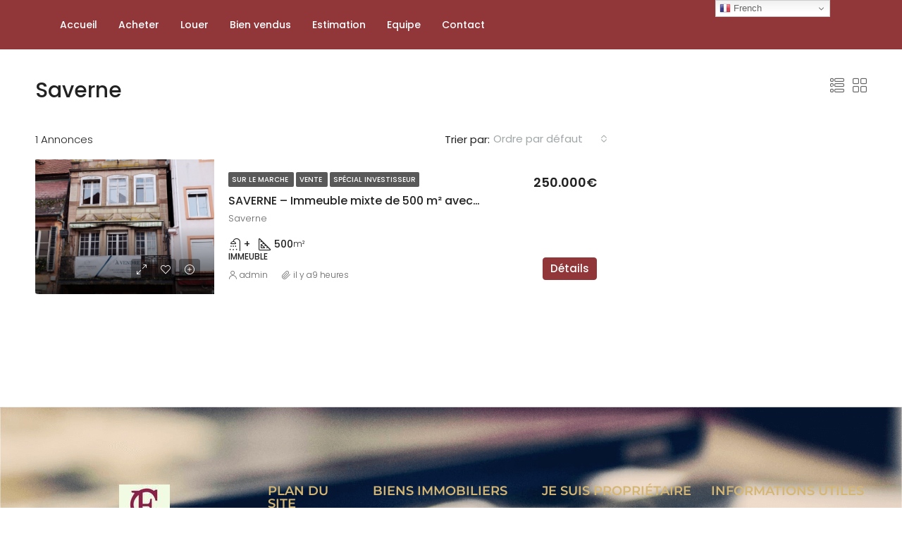

--- FILE ---
content_type: text/html; charset=UTF-8
request_url: https://cfimmo.fr/region/saverne/
body_size: 20217
content:
<!doctype html>
<html lang="fr-FR" prefix="og: http://ogp.me/ns#">
<head>
<meta charset="UTF-8" />
<meta name="viewport" content="width=device-width, initial-scale=1.0" />
<link rel="profile" href="https://gmpg.org/xfn/11" />
<meta name="format-detection" content="telephone=no">
<style>.houzez-library-modal-btn {margin-left: 5px;background: #35AAE1;vertical-align: top;font-size: 0 !important;}.houzez-library-modal-btn:before {content: '';width: 16px;height: 16px;background-image: url('https://cfimmo.fr/wp-content/themes/houzez/img/favicon.png');background-position: center;background-size: contain;background-repeat: no-repeat;}#houzez-library-modal .houzez-elementor-template-library-template-name {text-align: right;flex: 1 0 0%;}</style>
<meta name='robots' content='index, follow, max-image-preview:large, max-snippet:-1, max-video-preview:-1' />
<meta name="dlm-version" content="5.1.5"><meta property="og:title" content="CFIMMO"/>
<meta property="og:description" content="Votre immobilier en toute confiance"/>
<meta property="og:image" content="https://cfimmo.fr/wp-content/uploads/2026/01/1738765863_VI114_6_original-1.jpg"/>
<meta property="og:image:width" content="1333" />
<meta property="og:image:height" content="2000" />
<meta property="og:type" content="article"/>
<meta property="og:article:published_time" content="2026-01-22 07:40:12"/>
<meta property="og:article:modified_time" content="2026-01-22 07:40:14"/>
<meta name="twitter:card" content="summary">
<meta name="twitter:title" content="CFIMMO"/>
<meta name="twitter:description" content="Votre immobilier en toute confiance"/>
<meta name="twitter:image" content="https://cfimmo.fr/wp-content/uploads/2026/01/1738765863_VI114_6_original-1.jpg"/>
<!-- This site is optimized with the Yoast SEO plugin v25.7 - https://yoast.com/wordpress/plugins/seo/ -->
<title>Archives des Saverne - CFIMMO</title>
<link rel="canonical" href="https://cfimmo.fr/region/saverne/" />
<meta property="og:url" content="https://cfimmo.fr/region/saverne/" />
<meta property="og:site_name" content="CFIMMO" />
<script type="application/ld+json" class="yoast-schema-graph">{"@context":"https://schema.org","@graph":[{"@type":"CollectionPage","@id":"https://cfimmo.fr/region/saverne/","url":"https://cfimmo.fr/region/saverne/","name":"Archives des Saverne - CFIMMO","isPartOf":{"@id":"https://cfimmo.fr/#website"},"primaryImageOfPage":{"@id":"https://cfimmo.fr/region/saverne/#primaryimage"},"image":{"@id":"https://cfimmo.fr/region/saverne/#primaryimage"},"thumbnailUrl":"https://cfimmo.fr/wp-content/uploads/2026/01/1738765863_VI114_6_original-1.jpg","breadcrumb":{"@id":"https://cfimmo.fr/region/saverne/#breadcrumb"},"inLanguage":"fr-FR"},{"@type":"ImageObject","inLanguage":"fr-FR","@id":"https://cfimmo.fr/region/saverne/#primaryimage","url":"https://cfimmo.fr/wp-content/uploads/2026/01/1738765863_VI114_6_original-1.jpg","contentUrl":"https://cfimmo.fr/wp-content/uploads/2026/01/1738765863_VI114_6_original-1.jpg","width":1333,"height":2000},{"@type":"BreadcrumbList","@id":"https://cfimmo.fr/region/saverne/#breadcrumb","itemListElement":[{"@type":"ListItem","position":1,"name":"Accueil","item":"https://cfimmo.fr/"},{"@type":"ListItem","position":2,"name":"Saverne"}]},{"@type":"WebSite","@id":"https://cfimmo.fr/#website","url":"https://cfimmo.fr/","name":"CFIMMO","description":"Votre immobilier en toute confiance","potentialAction":[{"@type":"SearchAction","target":{"@type":"EntryPoint","urlTemplate":"https://cfimmo.fr/?s={search_term_string}"},"query-input":{"@type":"PropertyValueSpecification","valueRequired":true,"valueName":"search_term_string"}}],"inLanguage":"fr-FR"}]}</script>
<!-- / Yoast SEO plugin. -->
<link rel='dns-prefetch' href='//fonts.googleapis.com' />
<link rel='preconnect' href='https://fonts.gstatic.com' crossorigin />
<link rel="alternate" type="application/rss+xml" title="CFIMMO &raquo; Flux" href="https://cfimmo.fr/feed/" />
<link rel="alternate" type="application/rss+xml" title="CFIMMO &raquo; Flux des commentaires" href="https://cfimmo.fr/comments/feed/" />
<link rel="alternate" type="application/rss+xml" title="Flux pour CFIMMO &raquo; Saverne Région" href="https://cfimmo.fr/region/saverne/feed/" />
<style id='wp-img-auto-sizes-contain-inline-css' type='text/css'>
img:is([sizes=auto i],[sizes^="auto," i]){contain-intrinsic-size:3000px 1500px}
/*# sourceURL=wp-img-auto-sizes-contain-inline-css */
</style>
<style id='wp-emoji-styles-inline-css' type='text/css'>
img.wp-smiley, img.emoji {
display: inline !important;
border: none !important;
box-shadow: none !important;
height: 1em !important;
width: 1em !important;
margin: 0 0.07em !important;
vertical-align: -0.1em !important;
background: none !important;
padding: 0 !important;
}
/*# sourceURL=wp-emoji-styles-inline-css */
</style>
<!-- <link rel='stylesheet' id='wp-block-library-css' href='https://cfimmo.fr/wp-includes/css/dist/block-library/style.min.css?ver=6.9' type='text/css' media='all' /> -->
<link rel="stylesheet" type="text/css" href="//cfimmo.fr/wp-content/cache/wpfc-minified/2caw5e50/2hd23.css" media="all"/>
<style id='global-styles-inline-css' type='text/css'>
:root{--wp--preset--aspect-ratio--square: 1;--wp--preset--aspect-ratio--4-3: 4/3;--wp--preset--aspect-ratio--3-4: 3/4;--wp--preset--aspect-ratio--3-2: 3/2;--wp--preset--aspect-ratio--2-3: 2/3;--wp--preset--aspect-ratio--16-9: 16/9;--wp--preset--aspect-ratio--9-16: 9/16;--wp--preset--color--black: #000000;--wp--preset--color--cyan-bluish-gray: #abb8c3;--wp--preset--color--white: #ffffff;--wp--preset--color--pale-pink: #f78da7;--wp--preset--color--vivid-red: #cf2e2e;--wp--preset--color--luminous-vivid-orange: #ff6900;--wp--preset--color--luminous-vivid-amber: #fcb900;--wp--preset--color--light-green-cyan: #7bdcb5;--wp--preset--color--vivid-green-cyan: #00d084;--wp--preset--color--pale-cyan-blue: #8ed1fc;--wp--preset--color--vivid-cyan-blue: #0693e3;--wp--preset--color--vivid-purple: #9b51e0;--wp--preset--gradient--vivid-cyan-blue-to-vivid-purple: linear-gradient(135deg,rgb(6,147,227) 0%,rgb(155,81,224) 100%);--wp--preset--gradient--light-green-cyan-to-vivid-green-cyan: linear-gradient(135deg,rgb(122,220,180) 0%,rgb(0,208,130) 100%);--wp--preset--gradient--luminous-vivid-amber-to-luminous-vivid-orange: linear-gradient(135deg,rgb(252,185,0) 0%,rgb(255,105,0) 100%);--wp--preset--gradient--luminous-vivid-orange-to-vivid-red: linear-gradient(135deg,rgb(255,105,0) 0%,rgb(207,46,46) 100%);--wp--preset--gradient--very-light-gray-to-cyan-bluish-gray: linear-gradient(135deg,rgb(238,238,238) 0%,rgb(169,184,195) 100%);--wp--preset--gradient--cool-to-warm-spectrum: linear-gradient(135deg,rgb(74,234,220) 0%,rgb(151,120,209) 20%,rgb(207,42,186) 40%,rgb(238,44,130) 60%,rgb(251,105,98) 80%,rgb(254,248,76) 100%);--wp--preset--gradient--blush-light-purple: linear-gradient(135deg,rgb(255,206,236) 0%,rgb(152,150,240) 100%);--wp--preset--gradient--blush-bordeaux: linear-gradient(135deg,rgb(254,205,165) 0%,rgb(254,45,45) 50%,rgb(107,0,62) 100%);--wp--preset--gradient--luminous-dusk: linear-gradient(135deg,rgb(255,203,112) 0%,rgb(199,81,192) 50%,rgb(65,88,208) 100%);--wp--preset--gradient--pale-ocean: linear-gradient(135deg,rgb(255,245,203) 0%,rgb(182,227,212) 50%,rgb(51,167,181) 100%);--wp--preset--gradient--electric-grass: linear-gradient(135deg,rgb(202,248,128) 0%,rgb(113,206,126) 100%);--wp--preset--gradient--midnight: linear-gradient(135deg,rgb(2,3,129) 0%,rgb(40,116,252) 100%);--wp--preset--font-size--small: 13px;--wp--preset--font-size--medium: 20px;--wp--preset--font-size--large: 36px;--wp--preset--font-size--x-large: 42px;--wp--preset--spacing--20: 0.44rem;--wp--preset--spacing--30: 0.67rem;--wp--preset--spacing--40: 1rem;--wp--preset--spacing--50: 1.5rem;--wp--preset--spacing--60: 2.25rem;--wp--preset--spacing--70: 3.38rem;--wp--preset--spacing--80: 5.06rem;--wp--preset--shadow--natural: 6px 6px 9px rgba(0, 0, 0, 0.2);--wp--preset--shadow--deep: 12px 12px 50px rgba(0, 0, 0, 0.4);--wp--preset--shadow--sharp: 6px 6px 0px rgba(0, 0, 0, 0.2);--wp--preset--shadow--outlined: 6px 6px 0px -3px rgb(255, 255, 255), 6px 6px rgb(0, 0, 0);--wp--preset--shadow--crisp: 6px 6px 0px rgb(0, 0, 0);}:where(.is-layout-flex){gap: 0.5em;}:where(.is-layout-grid){gap: 0.5em;}body .is-layout-flex{display: flex;}.is-layout-flex{flex-wrap: wrap;align-items: center;}.is-layout-flex > :is(*, div){margin: 0;}body .is-layout-grid{display: grid;}.is-layout-grid > :is(*, div){margin: 0;}:where(.wp-block-columns.is-layout-flex){gap: 2em;}:where(.wp-block-columns.is-layout-grid){gap: 2em;}:where(.wp-block-post-template.is-layout-flex){gap: 1.25em;}:where(.wp-block-post-template.is-layout-grid){gap: 1.25em;}.has-black-color{color: var(--wp--preset--color--black) !important;}.has-cyan-bluish-gray-color{color: var(--wp--preset--color--cyan-bluish-gray) !important;}.has-white-color{color: var(--wp--preset--color--white) !important;}.has-pale-pink-color{color: var(--wp--preset--color--pale-pink) !important;}.has-vivid-red-color{color: var(--wp--preset--color--vivid-red) !important;}.has-luminous-vivid-orange-color{color: var(--wp--preset--color--luminous-vivid-orange) !important;}.has-luminous-vivid-amber-color{color: var(--wp--preset--color--luminous-vivid-amber) !important;}.has-light-green-cyan-color{color: var(--wp--preset--color--light-green-cyan) !important;}.has-vivid-green-cyan-color{color: var(--wp--preset--color--vivid-green-cyan) !important;}.has-pale-cyan-blue-color{color: var(--wp--preset--color--pale-cyan-blue) !important;}.has-vivid-cyan-blue-color{color: var(--wp--preset--color--vivid-cyan-blue) !important;}.has-vivid-purple-color{color: var(--wp--preset--color--vivid-purple) !important;}.has-black-background-color{background-color: var(--wp--preset--color--black) !important;}.has-cyan-bluish-gray-background-color{background-color: var(--wp--preset--color--cyan-bluish-gray) !important;}.has-white-background-color{background-color: var(--wp--preset--color--white) !important;}.has-pale-pink-background-color{background-color: var(--wp--preset--color--pale-pink) !important;}.has-vivid-red-background-color{background-color: var(--wp--preset--color--vivid-red) !important;}.has-luminous-vivid-orange-background-color{background-color: var(--wp--preset--color--luminous-vivid-orange) !important;}.has-luminous-vivid-amber-background-color{background-color: var(--wp--preset--color--luminous-vivid-amber) !important;}.has-light-green-cyan-background-color{background-color: var(--wp--preset--color--light-green-cyan) !important;}.has-vivid-green-cyan-background-color{background-color: var(--wp--preset--color--vivid-green-cyan) !important;}.has-pale-cyan-blue-background-color{background-color: var(--wp--preset--color--pale-cyan-blue) !important;}.has-vivid-cyan-blue-background-color{background-color: var(--wp--preset--color--vivid-cyan-blue) !important;}.has-vivid-purple-background-color{background-color: var(--wp--preset--color--vivid-purple) !important;}.has-black-border-color{border-color: var(--wp--preset--color--black) !important;}.has-cyan-bluish-gray-border-color{border-color: var(--wp--preset--color--cyan-bluish-gray) !important;}.has-white-border-color{border-color: var(--wp--preset--color--white) !important;}.has-pale-pink-border-color{border-color: var(--wp--preset--color--pale-pink) !important;}.has-vivid-red-border-color{border-color: var(--wp--preset--color--vivid-red) !important;}.has-luminous-vivid-orange-border-color{border-color: var(--wp--preset--color--luminous-vivid-orange) !important;}.has-luminous-vivid-amber-border-color{border-color: var(--wp--preset--color--luminous-vivid-amber) !important;}.has-light-green-cyan-border-color{border-color: var(--wp--preset--color--light-green-cyan) !important;}.has-vivid-green-cyan-border-color{border-color: var(--wp--preset--color--vivid-green-cyan) !important;}.has-pale-cyan-blue-border-color{border-color: var(--wp--preset--color--pale-cyan-blue) !important;}.has-vivid-cyan-blue-border-color{border-color: var(--wp--preset--color--vivid-cyan-blue) !important;}.has-vivid-purple-border-color{border-color: var(--wp--preset--color--vivid-purple) !important;}.has-vivid-cyan-blue-to-vivid-purple-gradient-background{background: var(--wp--preset--gradient--vivid-cyan-blue-to-vivid-purple) !important;}.has-light-green-cyan-to-vivid-green-cyan-gradient-background{background: var(--wp--preset--gradient--light-green-cyan-to-vivid-green-cyan) !important;}.has-luminous-vivid-amber-to-luminous-vivid-orange-gradient-background{background: var(--wp--preset--gradient--luminous-vivid-amber-to-luminous-vivid-orange) !important;}.has-luminous-vivid-orange-to-vivid-red-gradient-background{background: var(--wp--preset--gradient--luminous-vivid-orange-to-vivid-red) !important;}.has-very-light-gray-to-cyan-bluish-gray-gradient-background{background: var(--wp--preset--gradient--very-light-gray-to-cyan-bluish-gray) !important;}.has-cool-to-warm-spectrum-gradient-background{background: var(--wp--preset--gradient--cool-to-warm-spectrum) !important;}.has-blush-light-purple-gradient-background{background: var(--wp--preset--gradient--blush-light-purple) !important;}.has-blush-bordeaux-gradient-background{background: var(--wp--preset--gradient--blush-bordeaux) !important;}.has-luminous-dusk-gradient-background{background: var(--wp--preset--gradient--luminous-dusk) !important;}.has-pale-ocean-gradient-background{background: var(--wp--preset--gradient--pale-ocean) !important;}.has-electric-grass-gradient-background{background: var(--wp--preset--gradient--electric-grass) !important;}.has-midnight-gradient-background{background: var(--wp--preset--gradient--midnight) !important;}.has-small-font-size{font-size: var(--wp--preset--font-size--small) !important;}.has-medium-font-size{font-size: var(--wp--preset--font-size--medium) !important;}.has-large-font-size{font-size: var(--wp--preset--font-size--large) !important;}.has-x-large-font-size{font-size: var(--wp--preset--font-size--x-large) !important;}
/*# sourceURL=global-styles-inline-css */
</style>
<style id='classic-theme-styles-inline-css' type='text/css'>
/*! This file is auto-generated */
.wp-block-button__link{color:#fff;background-color:#32373c;border-radius:9999px;box-shadow:none;text-decoration:none;padding:calc(.667em + 2px) calc(1.333em + 2px);font-size:1.125em}.wp-block-file__button{background:#32373c;color:#fff;text-decoration:none}
/*# sourceURL=/wp-includes/css/classic-themes.min.css */
</style>
<!-- <link rel='stylesheet' id='houzez-all-css-css' href='https://cfimmo.fr/wp-content/themes/houzez/css/all-css.css?ver=2.8.3.1' type='text/css' media='all' /> -->
<!-- <link rel='stylesheet' id='font-awesome-5-all-css' href='https://cfimmo.fr/wp-content/themes/houzez/css/font-awesome/css/all.min.css?ver=5.14.0' type='text/css' media='all' /> -->
<!-- <link rel='stylesheet' id='houzez-style-css' href='https://cfimmo.fr/wp-content/themes/houzez-child/style.css?ver=2.8.3.1' type='text/css' media='all' /> -->
<link rel="stylesheet" type="text/css" href="//cfimmo.fr/wp-content/cache/wpfc-minified/qxpxvggk/2hd23.css" media="all"/>
<style id='houzez-style-inline-css' type='text/css'>
@media (min-width: 1200px) {
.container {
max-width: 1210px;
}
}
body {
font-family: Poppins;
font-size: 15px;
font-weight: 300;
line-height: 25px;
text-transform: none;
}
.main-nav,
.dropdown-menu,
.login-register,
.btn.btn-create-listing,
.logged-in-nav,
.btn-phone-number {
font-family: Poppins;
font-size: 14px;
font-weight: 500;
text-align: left;
text-transform: none;
}
.btn,
.form-control,
.bootstrap-select .text,
.sort-by-title,
.woocommerce ul.products li.product .button {
font-family: Poppins;
font-size: 15px; 
}
h1, h2, h3, h4, h5, h6, .item-title {
font-family: Poppins;
font-weight: 500;
text-transform: inherit;
}
.post-content-wrap h1, .post-content-wrap h2, .post-content-wrap h3, .post-content-wrap h4, .post-content-wrap h5, .post-content-wrap h6 {
font-weight: 500;
text-transform: inherit;
text-align: inherit; 
}
.top-bar-wrap {
font-family: Poppins;
font-size: 15px;
font-weight: 300;
line-height: 25px;
text-align: left;
text-transform: none;   
}
.footer-wrap {
font-family: Poppins;
font-size: 14px;
font-weight: 300;
line-height: 25px;
text-align: left;
text-transform: none;
}
.header-v1 .header-inner-wrap,
.header-v1 .navbar-logged-in-wrap {
line-height: 60px;
height: 60px; 
}
.header-v2 .header-top .navbar {
height: 110px; 
}
.header-v2 .header-bottom .header-inner-wrap,
.header-v2 .header-bottom .navbar-logged-in-wrap {
line-height: 54px;
height: 54px; 
}
.header-v3 .header-top .header-inner-wrap,
.header-v3 .header-top .header-contact-wrap {
height: 80px;
line-height: 80px; 
}
.header-v3 .header-bottom .header-inner-wrap,
.header-v3 .header-bottom .navbar-logged-in-wrap {
line-height: 54px;
height: 54px; 
}
.header-v4 .header-inner-wrap,
.header-v4 .navbar-logged-in-wrap {
line-height: 70px;
height: 70px; 
}
.header-v5 .header-top .header-inner-wrap,
.header-v5 .header-top .navbar-logged-in-wrap {
line-height: 110px;
height: 110px; 
}
.header-v5 .header-bottom .header-inner-wrap {
line-height: 54px;
height: 54px; 
}
.header-v6 .header-inner-wrap,
.header-v6 .navbar-logged-in-wrap {
height: 60px;
line-height: 60px; 
}
@media (min-width: 1200px) {
.header-v5 .header-top .container {
max-width: 1170px;
}
}
body,
.main-wrap,
.fw-property-documents-wrap h3 span, 
.fw-property-details-wrap h3 span {
background-color: rgba(145, 55, 58, 0); 
}
.houzez-main-wrap-v2, .main-wrap.agent-detail-page-v2 {
background-color: #ffffff;
}
body,
.form-control,
.bootstrap-select .text,
.item-title a,
.listing-tabs .nav-tabs .nav-link,
.item-wrap-v2 .item-amenities li span,
.item-wrap-v2 .item-amenities li:before,
.item-parallax-wrap .item-price-wrap,
.list-view .item-body .item-price-wrap,
.property-slider-item .item-price-wrap,
.page-title-wrap .item-price-wrap,
.agent-information .agent-phone span a,
.property-overview-wrap ul li strong,
.mobile-property-title .item-price-wrap .item-price,
.fw-property-features-left li a,
.lightbox-content-wrap .item-price-wrap,
.blog-post-item-v1 .blog-post-title h3 a,
.blog-post-content-widget h4 a,
.property-item-widget .right-property-item-widget-wrap .item-price-wrap,
.login-register-form .modal-header .login-register-tabs .nav-link.active,
.agent-list-wrap .agent-list-content h2 a,
.agent-list-wrap .agent-list-contact li a,
.agent-contacts-wrap li a,
.menu-edit-property li a,
.statistic-referrals-list li a,
.chart-nav .nav-pills .nav-link,
.dashboard-table-properties td .property-payment-status,
.dashboard-mobile-edit-menu-wrap .bootstrap-select > .dropdown-toggle.bs-placeholder,
.payment-method-block .radio-tab .control-text,
.post-title-wrap h2 a,
.lead-nav-tab.nav-pills .nav-link,
.deals-nav-tab.nav-pills .nav-link,
.btn-light-grey-outlined:hover,
button:not(.bs-placeholder) .filter-option-inner-inner,
.fw-property-floor-plans-wrap .floor-plans-tabs a,
.products > .product > .item-body > a,
.woocommerce ul.products li.product .price,
.woocommerce div.product p.price, 
.woocommerce div.product span.price,
.woocommerce #reviews #comments ol.commentlist li .meta,
.woocommerce-MyAccount-navigation ul li a,
.activitiy-item-close-button a,
.property-section-wrap li a {
color: #222222; 
}
a,
a:hover,
a:active,
a:focus,
.primary-text,
.btn-clear,
.btn-apply,
.btn-primary-outlined,
.btn-primary-outlined:before,
.item-title a:hover,
.sort-by .bootstrap-select .bs-placeholder,
.sort-by .bootstrap-select > .btn,
.sort-by .bootstrap-select > .btn:active,
.page-link,
.page-link:hover,
.accordion-title:before,
.blog-post-content-widget h4 a:hover,
.agent-list-wrap .agent-list-content h2 a:hover,
.agent-list-wrap .agent-list-contact li a:hover,
.agent-contacts-wrap li a:hover,
.agent-nav-wrap .nav-pills .nav-link,
.dashboard-side-menu-wrap .side-menu-dropdown a.active,
.menu-edit-property li a.active,
.menu-edit-property li a:hover,
.dashboard-statistic-block h3 .fa,
.statistic-referrals-list li a:hover,
.chart-nav .nav-pills .nav-link.active,
.board-message-icon-wrap.active,
.post-title-wrap h2 a:hover,
.listing-switch-view .switch-btn.active,
.item-wrap-v6 .item-price-wrap,
.listing-v6 .list-view .item-body .item-price-wrap,
.woocommerce nav.woocommerce-pagination ul li a, 
.woocommerce nav.woocommerce-pagination ul li span,
.woocommerce-MyAccount-navigation ul li a:hover,
.property-schedule-tour-form-wrap .control input:checked ~ .control__indicator,
.property-schedule-tour-form-wrap .control:hover,
.property-walkscore-wrap-v2 .score-details .houzez-icon,
.login-register .btn-icon-login-register + .dropdown-menu a,
.activitiy-item-close-button a:hover,
.property-section-wrap li a:hover,
.agent-detail-page-v2 .agent-nav-wrap .nav-link.active {
color: #91373a; 
}
.agent-list-position a {
color: #91373a; 
}
.control input:checked ~ .control__indicator,
.top-banner-wrap .nav-pills .nav-link,
.btn-primary-outlined:hover,
.page-item.active .page-link,
.slick-prev:hover,
.slick-prev:focus,
.slick-next:hover,
.slick-next:focus,
.mobile-property-tools .nav-pills .nav-link.active,
.login-register-form .modal-header,
.agent-nav-wrap .nav-pills .nav-link.active,
.board-message-icon-wrap .notification-circle,
.primary-label,
.fc-event, .fc-event-dot,
.compare-table .table-hover > tbody > tr:hover,
.post-tag,
.datepicker table tr td.active.active,
.datepicker table tr td.active.disabled,
.datepicker table tr td.active.disabled.active,
.datepicker table tr td.active.disabled.disabled,
.datepicker table tr td.active.disabled:active,
.datepicker table tr td.active.disabled:hover,
.datepicker table tr td.active.disabled:hover.active,
.datepicker table tr td.active.disabled:hover.disabled,
.datepicker table tr td.active.disabled:hover:active,
.datepicker table tr td.active.disabled:hover:hover,
.datepicker table tr td.active.disabled:hover[disabled],
.datepicker table tr td.active.disabled[disabled],
.datepicker table tr td.active:active,
.datepicker table tr td.active:hover,
.datepicker table tr td.active:hover.active,
.datepicker table tr td.active:hover.disabled,
.datepicker table tr td.active:hover:active,
.datepicker table tr td.active:hover:hover,
.datepicker table tr td.active:hover[disabled],
.datepicker table tr td.active[disabled],
.ui-slider-horizontal .ui-slider-range,
.btn-bubble {
background-color: #91373a; 
}
.control input:checked ~ .control__indicator,
.btn-primary-outlined,
.page-item.active .page-link,
.mobile-property-tools .nav-pills .nav-link.active,
.agent-nav-wrap .nav-pills .nav-link,
.agent-nav-wrap .nav-pills .nav-link.active,
.chart-nav .nav-pills .nav-link.active,
.dashaboard-snake-nav .step-block.active,
.fc-event,
.fc-event-dot,
.property-schedule-tour-form-wrap .control input:checked ~ .control__indicator,
.agent-detail-page-v2 .agent-nav-wrap .nav-link.active {
border-color: #91373a; 
}
.slick-arrow:hover {
background-color: rgba(145,55,58,0.73); 
}
.slick-arrow {
background-color: #91373a; 
}
.property-banner .nav-pills .nav-link.active {
background-color: rgba(145,55,58,0.73) !important; 
}
.property-navigation-wrap a.active {
color: #91373a;
-webkit-box-shadow: inset 0 -3px #91373a;
box-shadow: inset 0 -3px #91373a; 
}
.btn-primary,
.fc-button-primary,
.woocommerce nav.woocommerce-pagination ul li a:focus, 
.woocommerce nav.woocommerce-pagination ul li a:hover, 
.woocommerce nav.woocommerce-pagination ul li span.current {
color: #fff;
background-color: #91373a;
border-color: #91373a; 
}
.btn-primary:focus, .btn-primary:focus:active,
.fc-button-primary:focus,
.fc-button-primary:focus:active {
color: #fff;
background-color: #91373a;
border-color: #91373a; 
}
.btn-primary:hover,
.fc-button-primary:hover {
color: #fff;
background-color: #91373a;
border-color: #91373a; 
}
.btn-primary:active, 
.btn-primary:not(:disabled):not(:disabled):active,
.fc-button-primary:active,
.fc-button-primary:not(:disabled):not(:disabled):active {
color: #fff;
background-color: #91373a;
border-color: #91373a; 
}
.btn-secondary,
.woocommerce span.onsale,
.woocommerce ul.products li.product .button,
.woocommerce #respond input#submit.alt, 
.woocommerce a.button.alt, 
.woocommerce button.button.alt, 
.woocommerce input.button.alt,
.woocommerce #review_form #respond .form-submit input,
.woocommerce #respond input#submit, 
.woocommerce a.button, 
.woocommerce button.button, 
.woocommerce input.button {
color: #fff;
background-color: #91373a;
border-color: #91373a; 
}
.woocommerce ul.products li.product .button:focus,
.woocommerce ul.products li.product .button:active,
.woocommerce #respond input#submit.alt:focus, 
.woocommerce a.button.alt:focus, 
.woocommerce button.button.alt:focus, 
.woocommerce input.button.alt:focus,
.woocommerce #respond input#submit.alt:active, 
.woocommerce a.button.alt:active, 
.woocommerce button.button.alt:active, 
.woocommerce input.button.alt:active,
.woocommerce #review_form #respond .form-submit input:focus,
.woocommerce #review_form #respond .form-submit input:active,
.woocommerce #respond input#submit:active, 
.woocommerce a.button:active, 
.woocommerce button.button:active, 
.woocommerce input.button:active,
.woocommerce #respond input#submit:focus, 
.woocommerce a.button:focus, 
.woocommerce button.button:focus, 
.woocommerce input.button:focus {
color: #fff;
background-color: #91373a;
border-color: #91373a; 
}
.btn-secondary:hover,
.woocommerce ul.products li.product .button:hover,
.woocommerce #respond input#submit.alt:hover, 
.woocommerce a.button.alt:hover, 
.woocommerce button.button.alt:hover, 
.woocommerce input.button.alt:hover,
.woocommerce #review_form #respond .form-submit input:hover,
.woocommerce #respond input#submit:hover, 
.woocommerce a.button:hover, 
.woocommerce button.button:hover, 
.woocommerce input.button:hover {
color: #fff;
background-color: #91373a;
border-color: #91373a; 
}
.btn-secondary:active, 
.btn-secondary:not(:disabled):not(:disabled):active {
color: #fff;
background-color: #91373a;
border-color: #91373a; 
}
.btn-primary-outlined {
color: #91373a;
background-color: transparent;
border-color: #91373a; 
}
.btn-primary-outlined:focus, .btn-primary-outlined:focus:active {
color: #91373a;
background-color: transparent;
border-color: #91373a; 
}
.btn-primary-outlined:hover {
color: #fff;
background-color: #91373a;
border-color: #91373a; 
}
.btn-primary-outlined:active, .btn-primary-outlined:not(:disabled):not(:disabled):active {
color: #91373a;
background-color: rgba(26, 26, 26, 0);
border-color: #91373a; 
}
.btn-secondary-outlined {
color: #91373a;
background-color: transparent;
border-color: #91373a; 
}
.btn-secondary-outlined:focus, .btn-secondary-outlined:focus:active {
color: #91373a;
background-color: transparent;
border-color: #91373a; 
}
.btn-secondary-outlined:hover {
color: #fff;
background-color: #91373a;
border-color: #91373a; 
}
.btn-secondary-outlined:active, .btn-secondary-outlined:not(:disabled):not(:disabled):active {
color: #91373a;
background-color: rgba(26, 26, 26, 0);
border-color: #91373a; 
}
.btn-call {
color: #91373a;
background-color: transparent;
border-color: #91373a; 
}
.btn-call:focus, .btn-call:focus:active {
color: #91373a;
background-color: transparent;
border-color: #91373a; 
}
.btn-call:hover {
color: #91373a;
background-color: rgba(26, 26, 26, 0);
border-color: #91373a; 
}
.btn-call:active, .btn-call:not(:disabled):not(:disabled):active {
color: #91373a;
background-color: rgba(26, 26, 26, 0);
border-color: #91373a; 
}
.icon-delete .btn-loader:after{
border-color: #91373a transparent #91373a transparent
}
.header-v1 {
background-color: #004274;
border-bottom: 1px solid #004274; 
}
.header-v1 a.nav-link {
color: #FFFFFF; 
}
.header-v1 a.nav-link:hover,
.header-v1 a.nav-link:active {
color: #00aeff;
background-color: rgba(0, 174, 255, 0.1); 
}
.header-desktop .main-nav .nav-link {
letter-spacing: 0px;
}
.header-v2 .header-top,
.header-v5 .header-top,
.header-v2 .header-contact-wrap {
background-color: #ffffff; 
}
.header-v2 .header-bottom, 
.header-v5 .header-bottom {
background-color: #004274;
}
.header-v2 .header-contact-wrap .header-contact-right, .header-v2 .header-contact-wrap .header-contact-right a, .header-contact-right a:hover, header-contact-right a:active {
color: #004274; 
}
.header-v2 .header-contact-left {
color: #004274; 
}
.header-v2 .header-bottom,
.header-v2 .navbar-nav > li,
.header-v2 .navbar-nav > li:first-of-type,
.header-v5 .header-bottom,
.header-v5 .navbar-nav > li,
.header-v5 .navbar-nav > li:first-of-type {
border-color: rgba(0, 174, 255, 0.2);
}
.header-v2 a.nav-link,
.header-v5 a.nav-link {
color: #ffffff; 
}
.header-v2 a.nav-link:hover,
.header-v2 a.nav-link:active,
.header-v5 a.nav-link:hover,
.header-v5 a.nav-link:active {
color: #00aeff;
background-color: rgba(0, 174, 255, 0.1); 
}
.header-v2 .header-contact-right a:hover, 
.header-v2 .header-contact-right a:active,
.header-v3 .header-contact-right a:hover, 
.header-v3 .header-contact-right a:active {
background-color: transparent;
}
.header-v2 .header-social-icons a,
.header-v5 .header-social-icons a {
color: #004274; 
}
.header-v3 .header-top {
background-color: #004274; 
}
.header-v3 .header-bottom {
background-color: #004274; 
}
.header-v3 .header-contact,
.header-v3-mobile {
background-color: #00aeff;
color: #ffffff; 
}
.header-v3 .header-bottom,
.header-v3 .login-register,
.header-v3 .navbar-nav > li,
.header-v3 .navbar-nav > li:first-of-type {
border-color: rgba(0, 174, 239, 0.2); 
}
.header-v3 a.nav-link, 
.header-v3 .header-contact-right a:hover, .header-v3 .header-contact-right a:active {
color: #FFFFFF; 
}
.header-v3 a.nav-link:hover,
.header-v3 a.nav-link:active {
color: #00aeff;
background-color: rgba(0, 174, 255, 0.1); 
}
.header-v3 .header-social-icons a {
color: #004274; 
}
.header-v4 {
background-color: #91373a; 
}
.header-v4 a.nav-link {
color: #ffffff; 
}
.header-v4 a.nav-link:hover,
.header-v4 a.nav-link:active {
color: transparent;
background-color: rgba(145,55,58,0); 
}
.header-v6 .header-top {
background-color: #004274; 
}
.header-v6 a.nav-link {
color: #FFFFFF; 
}
.header-v6 a.nav-link:hover,
.header-v6 a.nav-link:active {
color: #00aeff;
background-color: rgba(0, 174, 255, 0.1); 
}
.header-v6 .header-social-icons a {
color: #FFFFFF; 
}
.header-mobile {
background-color: #91373a; 
}
.header-mobile .toggle-button-left,
.header-mobile .toggle-button-right {
color: #FFFFFF; 
}
.nav-mobile .logged-in-nav a,
.nav-mobile .main-nav,
.nav-mobile .navi-login-register {
background-color: #ffffff; 
}
.nav-mobile .logged-in-nav a,
.nav-mobile .main-nav .nav-item .nav-item a,
.nav-mobile .main-nav .nav-item a,
.navi-login-register .main-nav .nav-item a {
color: #070707;
border-bottom: 1px solid #dce0e0;
background-color: #ffffff;
}
.nav-mobile .btn-create-listing,
.navi-login-register .btn-create-listing {
color: #fff;
border: 1px solid #91373a;
background-color: #91373a; 
}
.nav-mobile .btn-create-listing:hover, .nav-mobile .btn-create-listing:active,
.navi-login-register .btn-create-listing:hover,
.navi-login-register .btn-create-listing:active {
color: #fff;
border: 1px solid #91373a;
background-color: rgba(0, 174, 255, 0.65); 
}
.header-transparent-wrap .header-v4 {
background-color: transparent;
border-bottom: 1px solid rgba(255, 255, 255, 0.3); 
}
.header-transparent-wrap .header-v4 a {
color: #ffffff; 
}
.header-transparent-wrap .header-v4 a:hover,
.header-transparent-wrap .header-v4 a:active {
color: #ffffff;
background-color: rgba(255, 255, 255, 0.1); 
}
.main-nav .navbar-nav .nav-item .dropdown-menu,
.login-register .login-register-nav li .dropdown-menu {
background-color: rgba(255, 255, 255, 0.95); 
}
.login-register .login-register-nav li .dropdown-menu:before {
border-left-color: rgba(255, 255, 255, 0.95);
border-top-color: rgba(255, 255, 255, 0.95);
}
.main-nav .navbar-nav .nav-item .nav-item a,
.login-register .login-register-nav li .dropdown-menu .nav-item a {
color: #91373a;
border-bottom: 1px solid #dce0e0; 
}
.main-nav .navbar-nav .nav-item .nav-item a:hover,
.main-nav .navbar-nav .nav-item .nav-item a:active,
.login-register .login-register-nav li .dropdown-menu .nav-item a:hover {
color: #91373a; 
}
.main-nav .navbar-nav .nav-item .nav-item a:hover,
.main-nav .navbar-nav .nav-item .nav-item a:active,
.login-register .login-register-nav li .dropdown-menu .nav-item a:hover {
background-color: rgba(0, 174, 255, 0.1);
}
.header-main-wrap .btn-create-listing {
color: #91373a;
border: 0px solid #91373a;
background-color: #ffffff; 
}
.header-main-wrap .btn-create-listing:hover,
.header-main-wrap .btn-create-listing:active {
color: rgba(145,55,58,1);
border: 0px solid #f4f4f4;
background-color: rgba(245,240,240,1); 
}
.header-transparent-wrap .header-v4 .btn-create-listing {
color: #ffffff;
border: 1px solid #ffffff;
background-color: rgba(255, 255, 255, 0.2); 
}
.header-transparent-wrap .header-v4 .btn-create-listing:hover,
.header-transparent-wrap .header-v4 .btn-create-listing:active {
color: rgba(255,255,255,1);
border: 1px solid #91373a;
background-color: rgba(145,55,58,0.59); 
}
.header-transparent-wrap .logged-in-nav a,
.logged-in-nav a {
color: #004274;
border-color: #dce0e0;
background-color: #FFFFFF; 
}
.header-transparent-wrap .logged-in-nav a:hover,
.header-transparent-wrap .logged-in-nav a:active,
.logged-in-nav a:hover,
.logged-in-nav a:active {
color: #00aeff;
background-color: rgba(0, 174, 255, 0.1);
border-color: #dce0e0; 
}
.form-control::-webkit-input-placeholder,
.search-banner-wrap ::-webkit-input-placeholder,
.advanced-search ::-webkit-input-placeholder,
.advanced-search-banner-wrap ::-webkit-input-placeholder,
.overlay-search-advanced-module ::-webkit-input-placeholder {
color: #a1a7a8; 
}
.bootstrap-select > .dropdown-toggle.bs-placeholder, 
.bootstrap-select > .dropdown-toggle.bs-placeholder:active, 
.bootstrap-select > .dropdown-toggle.bs-placeholder:focus, 
.bootstrap-select > .dropdown-toggle.bs-placeholder:hover {
color: #a1a7a8; 
}
.form-control::placeholder,
.search-banner-wrap ::-webkit-input-placeholder,
.advanced-search ::-webkit-input-placeholder,
.advanced-search-banner-wrap ::-webkit-input-placeholder,
.overlay-search-advanced-module ::-webkit-input-placeholder {
color: #a1a7a8; 
}
.search-banner-wrap ::-moz-placeholder,
.advanced-search ::-moz-placeholder,
.advanced-search-banner-wrap ::-moz-placeholder,
.overlay-search-advanced-module ::-moz-placeholder {
color: #a1a7a8; 
}
.search-banner-wrap :-ms-input-placeholder,
.advanced-search :-ms-input-placeholder,
.advanced-search-banner-wrap ::-ms-input-placeholder,
.overlay-search-advanced-module ::-ms-input-placeholder {
color: #a1a7a8; 
}
.search-banner-wrap :-moz-placeholder,
.advanced-search :-moz-placeholder,
.advanced-search-banner-wrap :-moz-placeholder,
.overlay-search-advanced-module :-moz-placeholder {
color: #a1a7a8; 
}
.advanced-search .form-control,
.advanced-search .bootstrap-select > .btn,
.location-trigger,
.vertical-search-wrap .form-control,
.vertical-search-wrap .bootstrap-select > .btn,
.step-search-wrap .form-control,
.step-search-wrap .bootstrap-select > .btn,
.advanced-search-banner-wrap .form-control,
.advanced-search-banner-wrap .bootstrap-select > .btn,
.search-banner-wrap .form-control,
.search-banner-wrap .bootstrap-select > .btn,
.overlay-search-advanced-module .form-control,
.overlay-search-advanced-module .bootstrap-select > .btn,
.advanced-search-v2 .advanced-search-btn,
.advanced-search-v2 .advanced-search-btn:hover {
border-color: #dce0e0; 
}
.advanced-search-nav,
.search-expandable,
.overlay-search-advanced-module {
background-color: #FFFFFF; 
}
.btn-search {
color: #ffffff;
background-color: #28a745;
border-color: #28a745;
}
.btn-search:hover, .btn-search:active  {
color: #ffffff;
background-color: #34ce57;
border-color: #34ce57;
}
.advanced-search-btn {
color: #00aeff;
background-color: #ffffff;
border-color: #dce0e0; 
}
.advanced-search-btn:hover, .advanced-search-btn:active {
color: #ffffff;
background-color: #00aeff;
border-color: #00aeff; 
}
.advanced-search-btn:focus {
color: #00aeff;
background-color: #ffffff;
border-color: #dce0e0; 
}
.search-expandable-label {
color: #ffffff;
background-color: #00aeff;
}
.advanced-search-nav {
padding-top: 10px;
padding-bottom: 10px;
}
.features-list-wrap .control--checkbox,
.features-list-wrap .control--radio,
.range-text, 
.features-list-wrap .control--checkbox, 
.features-list-wrap .btn-features-list, 
.overlay-search-advanced-module .search-title, 
.overlay-search-advanced-module .overlay-search-module-close {
color: #222222;
}
.advanced-search-half-map {
background-color: #FFFFFF; 
}
.advanced-search-half-map .range-text, 
.advanced-search-half-map .features-list-wrap .control--checkbox, 
.advanced-search-half-map .features-list-wrap .btn-features-list {
color: #222222;
}
.save-search-btn {
border-color: #28a745 ;
background-color: #28a745 ;
color: #ffffff ;
}
.save-search-btn:hover,
.save-search-btn:active {
border-color: #28a745;
background-color: #28a745 ;
color: #ffffff ;
}
.label-featured {
background-color: #77c720;
color: #ffffff; 
}
.dashboard-side-wrap {
background-color: #002B4B; 
}
.side-menu a {
color: #839EB2; 
}
.side-menu a.active,
.side-menu .side-menu-parent-selected > a,
.side-menu-dropdown a,
.side-menu a:hover {
color: #ffffff; 
}
.dashboard-side-menu-wrap .side-menu-dropdown a.active {
color: #00aeff
}
.detail-wrap {
background-color: rgba(0,174,255,0.1);
border-color: #00aeff; 
}
.top-bar-wrap,
.top-bar-wrap .dropdown-menu,
.switcher-wrap .dropdown-menu {
background-color: #000000;
}
.top-bar-wrap a,
.top-bar-contact,
.top-bar-slogan,
.top-bar-wrap .btn,
.top-bar-wrap .dropdown-menu,
.switcher-wrap .dropdown-menu,
.top-bar-wrap .navbar-toggler {
color: #ffffff;
}
.top-bar-wrap a:hover,
.top-bar-wrap a:active,
.top-bar-wrap .btn:hover,
.top-bar-wrap .btn:active,
.top-bar-wrap .dropdown-menu li:hover,
.top-bar-wrap .dropdown-menu li:active,
.switcher-wrap .dropdown-menu li:hover,
.switcher-wrap .dropdown-menu li:active {
color: rgba(0,174,239,0.75);
}
.class-energy-indicator:nth-child(1) {
background-color: #33a357;
}
.class-energy-indicator:nth-child(2) {
background-color: #79b752;
}
.class-energy-indicator:nth-child(3) {
background-color: #c3d545;
}
.class-energy-indicator:nth-child(4) {
background-color: #fff12c;
}
.class-energy-indicator:nth-child(5) {
background-color: #edb731;
}
.class-energy-indicator:nth-child(6) {
background-color: #d66f2c;
}
.class-energy-indicator:nth-child(7) {
background-color: #cc232a;
}
.class-energy-indicator:nth-child(8) {
background-color: #cc232a;
}
.class-energy-indicator:nth-child(9) {
background-color: #cc232a;
}
.class-energy-indicator:nth-child(10) {
background-color: #cc232a;
}
.agent-detail-page-v2 .agent-profile-wrap { background-color:#0e4c7b }
.agent-detail-page-v2 .agent-list-position a, .agent-detail-page-v2 .agent-profile-header h1, .agent-detail-page-v2 .rating-score-text, .agent-detail-page-v2 .agent-profile-address address, .agent-detail-page-v2 .badge-success { color:#ffffff }
.agent-detail-page-v2 .all-reviews, .agent-detail-page-v2 .agent-profile-cta a { color:#00aeff }
.footer-top-wrap {
background-color: #494949; 
}
.footer-bottom-wrap {
background-color: #494949; 
}
.footer-top-wrap,
.footer-top-wrap a,
.footer-bottom-wrap,
.footer-bottom-wrap a,
.footer-top-wrap .property-item-widget .right-property-item-widget-wrap .item-amenities,
.footer-top-wrap .property-item-widget .right-property-item-widget-wrap .item-price-wrap,
.footer-top-wrap .blog-post-content-widget h4 a,
.footer-top-wrap .blog-post-content-widget,
.footer-top-wrap .form-tools .control,
.footer-top-wrap .slick-dots li.slick-active button:before,
.footer-top-wrap .slick-dots li button::before,
.footer-top-wrap .widget ul:not(.item-amenities):not(.item-price-wrap):not(.contact-list):not(.dropdown-menu):not(.nav-tabs) li span {
color: #ffffff; 
}
.footer-top-wrap a:hover,
.footer-bottom-wrap a:hover,
.footer-top-wrap .blog-post-content-widget h4 a:hover {
color: rgba(253,253,253,1); 
}
.houzez-osm-cluster {
background-image: url(https://cfimmo.fr/wp-content/themes/houzez/img/map/cluster-icon.png);
text-align: center;
color: #fff;
width: 48px;
height: 48px;
line-height: 48px;
}
/*# sourceURL=houzez-style-inline-css */
</style>
<!-- <link rel='stylesheet' id='elementor-icons-css' href='https://cfimmo.fr/wp-content/plugins/elementor/assets/lib/eicons/css/elementor-icons.min.css?ver=5.44.0' type='text/css' media='all' /> -->
<!-- <link rel='stylesheet' id='elementor-frontend-css' href='https://cfimmo.fr/wp-content/plugins/elementor/assets/css/frontend.min.css?ver=3.32.5' type='text/css' media='all' /> -->
<link rel="stylesheet" type="text/css" href="//cfimmo.fr/wp-content/cache/wpfc-minified/lm224d3c/2hd23.css" media="all"/>
<link rel='stylesheet' id='elementor-post-41-css' href='https://cfimmo.fr/wp-content/uploads/elementor/css/post-41.css?ver=1769067524' type='text/css' media='all' />
<!-- <link rel='stylesheet' id='elementor-pro-css' href='https://cfimmo.fr/wp-content/plugins/elementor-pro/assets/css/frontend.min.css?ver=3.23.3' type='text/css' media='all' /> -->
<link rel="stylesheet" type="text/css" href="//cfimmo.fr/wp-content/cache/wpfc-minified/kcuxbaqb/2hd23.css" media="all"/>
<link rel='stylesheet' id='elementor-post-5619-css' href='https://cfimmo.fr/wp-content/uploads/elementor/css/post-5619.css?ver=1769067525' type='text/css' media='all' />
<!-- <link rel='stylesheet' id='ekit-widget-styles-css' href='https://cfimmo.fr/wp-content/plugins/elementskit-lite/widgets/init/assets/css/widget-styles.css?ver=3.7.5' type='text/css' media='all' /> -->
<!-- <link rel='stylesheet' id='ekit-responsive-css' href='https://cfimmo.fr/wp-content/plugins/elementskit-lite/widgets/init/assets/css/responsive.css?ver=3.7.5' type='text/css' media='all' /> -->
<link rel="stylesheet" type="text/css" href="//cfimmo.fr/wp-content/cache/wpfc-minified/omehvh/2hd23.css" media="all"/>
<link rel="preload" as="style" href="https://fonts.googleapis.com/css?family=Poppins:100,200,300,400,500,600,700,800,900,100italic,200italic,300italic,400italic,500italic,600italic,700italic,800italic,900italic&#038;display=swap&#038;ver=1734354808" /><link rel="stylesheet" href="https://fonts.googleapis.com/css?family=Poppins:100,200,300,400,500,600,700,800,900,100italic,200italic,300italic,400italic,500italic,600italic,700italic,800italic,900italic&#038;display=swap&#038;ver=1734354808" media="print" onload="this.media='all'"><noscript><link rel="stylesheet" href="https://fonts.googleapis.com/css?family=Poppins:100,200,300,400,500,600,700,800,900,100italic,200italic,300italic,400italic,500italic,600italic,700italic,800italic,900italic&#038;display=swap&#038;ver=1734354808" /></noscript><!-- <link rel='stylesheet' id='elementor-gf-local-roboto-css' href='https://cfimmo.fr/wp-content/uploads/elementor/google-fonts/css/roboto.css?ver=1755271340' type='text/css' media='all' /> -->
<!-- <link rel='stylesheet' id='elementor-gf-local-robotoslab-css' href='https://cfimmo.fr/wp-content/uploads/elementor/google-fonts/css/robotoslab.css?ver=1755271342' type='text/css' media='all' /> -->
<!-- <link rel='stylesheet' id='elementor-gf-local-montserrat-css' href='https://cfimmo.fr/wp-content/uploads/elementor/google-fonts/css/montserrat.css?ver=1755271346' type='text/css' media='all' /> -->
<!-- <link rel='stylesheet' id='elementor-icons-shared-0-css' href='https://cfimmo.fr/wp-content/plugins/elementor/assets/lib/font-awesome/css/fontawesome.min.css?ver=5.15.3' type='text/css' media='all' /> -->
<!-- <link rel='stylesheet' id='elementor-icons-fa-solid-css' href='https://cfimmo.fr/wp-content/plugins/elementor/assets/lib/font-awesome/css/solid.min.css?ver=5.15.3' type='text/css' media='all' /> -->
<link rel="stylesheet" type="text/css" href="//cfimmo.fr/wp-content/cache/wpfc-minified/kcovnq70/2hd23.css" media="all"/>
<script src='//cfimmo.fr/wp-content/cache/wpfc-minified/8wmrkfy1/2hd23.js' type="text/javascript"></script>
<!-- <script type="text/javascript" src="https://cfimmo.fr/wp-includes/js/jquery/jquery.min.js?ver=3.7.1" id="jquery-core-js"></script> -->
<!-- <script type="text/javascript" src="https://cfimmo.fr/wp-includes/js/jquery/jquery-migrate.min.js?ver=3.4.1" id="jquery-migrate-js"></script> -->
<link rel="https://api.w.org/" href="https://cfimmo.fr/wp-json/" /><link rel="alternate" title="JSON" type="application/json" href="https://cfimmo.fr/wp-json/wp/v2/property_area/166" /><link rel="EditURI" type="application/rsd+xml" title="RSD" href="https://cfimmo.fr/xmlrpc.php?rsd" />
<meta name="generator" content="WordPress 6.9" />
<meta name="generator" content="Redux 4.5.8" /><meta property="og:title" name="og:title" content="Région : Saverne" />
<meta property="og:type" name="og:type" content="website" />
<meta property="og:description" name="og:description" content="Votre immobilier en toute confiance" />
<meta property="og:locale" name="og:locale" content="fr_FR" />
<meta property="og:site_name" name="og:site_name" content="CFIMMO" />
<meta property="twitter:card" name="twitter:card" content="summary" />
<!-- Favicon --><link rel="shortcut icon" href="https://cfimmo.fr/wp-content/uploads/2022/01/favicon.jpg"><!-- Apple iPhone Icon --><link rel="apple-touch-icon-precomposed" href="https://cfimmo.fr/wp-content/uploads/2022/01/apple-icone.jpg"><!-- Apple iPhone Retina Icon --><link rel="apple-touch-icon-precomposed" sizes="114x114" href="https://cfimmo.fr/wp-content/uploads/2022/01/logo-cfi-large-2021-06-031.jpg"><!-- Apple iPhone Icon --><link rel="apple-touch-icon-precomposed" sizes="72x72" href="https://cfimmo.fr/wp-content/uploads/2022/01/logo-cfi-large-2021-06-032.jpg"><meta name="generator" content="Elementor 3.32.5; features: additional_custom_breakpoints; settings: css_print_method-external, google_font-enabled, font_display-auto">
<style>
.e-con.e-parent:nth-of-type(n+4):not(.e-lazyloaded):not(.e-no-lazyload),
.e-con.e-parent:nth-of-type(n+4):not(.e-lazyloaded):not(.e-no-lazyload) * {
background-image: none !important;
}
@media screen and (max-height: 1024px) {
.e-con.e-parent:nth-of-type(n+3):not(.e-lazyloaded):not(.e-no-lazyload),
.e-con.e-parent:nth-of-type(n+3):not(.e-lazyloaded):not(.e-no-lazyload) * {
background-image: none !important;
}
}
@media screen and (max-height: 640px) {
.e-con.e-parent:nth-of-type(n+2):not(.e-lazyloaded):not(.e-no-lazyload),
.e-con.e-parent:nth-of-type(n+2):not(.e-lazyloaded):not(.e-no-lazyload) * {
background-image: none !important;
}
}
</style>
<!-- <link rel='stylesheet' id='widget-image-css' href='https://cfimmo.fr/wp-content/plugins/elementor/assets/css/widget-image.min.css?ver=3.32.5' type='text/css' media='all' /> -->
<!-- <link rel='stylesheet' id='widget-icon-list-css' href='https://cfimmo.fr/wp-content/plugins/elementor/assets/css/widget-icon-list.min.css?ver=3.32.5' type='text/css' media='all' /> -->
<!-- <link rel='stylesheet' id='widget-heading-css' href='https://cfimmo.fr/wp-content/plugins/elementor/assets/css/widget-heading.min.css?ver=3.32.5' type='text/css' media='all' /> -->
<!-- <link rel='stylesheet' id='elementor-icons-ekiticons-css' href='https://cfimmo.fr/wp-content/plugins/elementskit-lite/modules/elementskit-icon-pack/assets/css/ekiticons.css?ver=3.7.5' type='text/css' media='all' /> -->
<link rel="stylesheet" type="text/css" href="//cfimmo.fr/wp-content/cache/wpfc-minified/cy226e5/2hd23.css" media="all"/>
</head>
<body data-rsssl=1 class="archive tax-property_area term-saverne term-166 wp-theme-houzez wp-child-theme-houzez-child elementor-default elementor-kit-41">
<div class="nav-mobile">
<div class="main-nav navbar slideout-menu slideout-menu-left" id="nav-mobile">
<ul id="mobile-main-nav" class="navbar-nav mobile-navbar-nav"><li  class="nav-item menu-item menu-item-type-post_type menu-item-object-page menu-item-home "><a  class="nav-link " href="https://cfimmo.fr/">Accueil</a> </li>
<li  class="nav-item menu-item menu-item-type-post_type menu-item-object-page "><a  class="nav-link " href="https://cfimmo.fr/acheter/">Acheter</a> </li>
<li  class="nav-item menu-item menu-item-type-post_type menu-item-object-page "><a  class="nav-link " href="https://cfimmo.fr/louer/">Louer</a> </li>
<li  class="nav-item menu-item menu-item-type-post_type menu-item-object-page "><a  class="nav-link " href="https://cfimmo.fr/bien-vendus/">Bien vendus</a> </li>
<li  class="nav-item menu-item menu-item-type-post_type menu-item-object-page "><a  class="nav-link " href="https://cfimmo.fr/estimation/">Estimation</a> </li>
<li  class="nav-item menu-item menu-item-type-post_type menu-item-object-page "><a  class="nav-link " href="https://cfimmo.fr/equipe/">Equipe</a> </li>
<li  class="nav-item menu-item menu-item-type-post_type menu-item-object-page "><a  class="nav-link " href="https://cfimmo.fr/contact/">Contact</a> </li>
</ul>	    </div><!-- main-nav -->
<nav class="navi-login-register slideout-menu slideout-menu-right" id="navi-user">
</nav><!-- .navi -->
</div><!-- nav-mobile -->
<main id="main-wrap" class="main-wrap">
<header class="header-main-wrap ">
<div id="header-section" class="header-desktop header-v4" data-sticky="0">
<div class="container">
<div class="header-inner-wrap">
<div class="navbar d-flex align-items-center">
<div class="logo logo-desktop">
<a href="https://cfimmo.fr/">
</a>
</div>
<nav class="main-nav on-hover-menu navbar-expand-lg flex-grow-1">
<ul id="main-nav" class="navbar-nav nav-left"><li id='menu-item-278'  class="nav-item menu-item menu-item-type-post_type menu-item-object-page menu-item-home "><a  class="nav-link " href="https://cfimmo.fr/">Accueil</a> </li>
<li id='menu-item-14204'  class="nav-item menu-item menu-item-type-post_type menu-item-object-page "><a  class="nav-link " href="https://cfimmo.fr/acheter/">Acheter</a> </li>
<li id='menu-item-14203'  class="nav-item menu-item menu-item-type-post_type menu-item-object-page "><a  class="nav-link " href="https://cfimmo.fr/louer/">Louer</a> </li>
<li id='menu-item-14202'  class="nav-item menu-item menu-item-type-post_type menu-item-object-page "><a  class="nav-link " href="https://cfimmo.fr/bien-vendus/">Bien vendus</a> </li>
<li id='menu-item-14213'  class="nav-item menu-item menu-item-type-post_type menu-item-object-page "><a  class="nav-link " href="https://cfimmo.fr/estimation/">Estimation</a> </li>
<li id='menu-item-279'  class="nav-item menu-item menu-item-type-post_type menu-item-object-page "><a  class="nav-link " href="https://cfimmo.fr/equipe/">Equipe</a> </li>
<li id='menu-item-14167'  class="nav-item menu-item menu-item-type-post_type menu-item-object-page "><a  class="nav-link " href="https://cfimmo.fr/contact/">Contact</a> </li>
</ul>					</nav><!-- main-nav -->
<div class="login-register on-hover-menu">
<ul class="login-register-nav dropdown d-flex align-items-center">
</ul>
</div>
</div><!-- navbar -->
</div><!-- header-inner-wrap -->
</div><!-- .container -->    
</div><!-- .header-v1 --><div id="header-mobile" class="header-mobile d-flex align-items-center" data-sticky="">
<div class="header-mobile-left">
<button class="btn toggle-button-left">
<i class="houzez-icon icon-navigation-menu"></i>
</button><!-- toggle-button-left -->	
</div><!-- .header-mobile-left -->
<div class="header-mobile-center flex-grow-1">
<div class="logo logo-mobile">
<a href="https://cfimmo.fr/">
</a>
</div>	</div>
<div class="header-mobile-right">
</div><!-- .header-mobile-right -->
</div><!-- header-mobile --></header><!-- .header-main-wrap -->
<section class="listing-wrap listing-v1">
<div class="container">
<div class="page-title-wrap">
<div class="breadcrumb-wrap">
</div><!-- breadcrumb-wrap --> 
<div class="d-flex align-items-center">
<div class="page-title flex-grow-1">
<h1>Saverne</h1>
</div><!-- page-title -->
<div class="listing-switch-view">
<ul class="list-inline">
<li class="list-inline-item">
<a class="switch-btn btn-list">
<i class="houzez-icon icon-layout-bullets"></i>
</a>
</li>
<li class="list-inline-item">
<a class="switch-btn btn-grid">
<i class="houzez-icon icon-layout-module-1"></i>
</a>
</li>
</ul>
</div><!-- listing-switch-view --> 
</div><!-- d-flex -->  
</div><!-- page-title-wrap -->
<div class="row">
<div class="col-lg-8 col-md-12 bt-content-wrap">
<article>
</article>
<div class="listing-tools-wrap">
<div class="d-flex align-items-center mb-2">
<div class="listing-tabs flex-grow-1">1 Annonces</div>  
<div class="sort-by">
<div class="d-flex align-items-center">
<div class="sort-by-title">
Trier par:		</div><!-- sort-by-title -->  
<select id="sort_properties" class="selectpicker form-control bs-select-hidden" title="Ordre par défaut" data-live-search="false" data-dropdown-align-right="auto">
<option value="">Ordre par défaut</option>
<option  value="a_price">Price - Low to High</option>
<option  value="d_price">Price - High to Low</option>
<option  value="featured_first">Featured Listings First</option>
<option  value="a_date">Date - Old to New</option>
<option  value="d_date">Date - New to Old</option>
</select><!-- selectpicker -->
</div><!-- d-flex -->
</div><!-- sort-by -->    
</div><!-- d-flex -->
</div><!-- listing-tools-wrap -->
<div class="listing-view list-view  card-deck">
<div class="item-listing-wrap hz-item-gallery-js card" data-hz-id="hz-177056" data-images="[{&quot;image&quot;:&quot;https:\/\/cfimmo.fr\/wp-content\/uploads\/2026\/01\/1738765863_VI114_6_original-1-592x444.jpg&quot;,&quot;alt&quot;:&quot;&quot;},{&quot;image&quot;:&quot;https:\/\/cfimmo.fr\/wp-content\/uploads\/2026\/01\/1738765863_VI114_6_original-1-592x444.jpg&quot;,&quot;alt&quot;:&quot;&quot;},{&quot;image&quot;:&quot;https:\/\/cfimmo.fr\/wp-content\/uploads\/2026\/01\/1738765869_VI114_10_original-592x444.jpg&quot;,&quot;alt&quot;:&quot;&quot;},{&quot;image&quot;:&quot;https:\/\/cfimmo.fr\/wp-content\/uploads\/2026\/01\/1738765860_VI114_4_original-592x444.jpg&quot;,&quot;alt&quot;:&quot;&quot;},{&quot;image&quot;:&quot;https:\/\/cfimmo.fr\/wp-content\/uploads\/2026\/01\/1738765858_VI114_3_original-592x444.jpg&quot;,&quot;alt&quot;:&quot;&quot;},{&quot;image&quot;:&quot;https:\/\/cfimmo.fr\/wp-content\/uploads\/2026\/01\/1738765855_VI114_1_original-592x444.jpg&quot;,&quot;alt&quot;:&quot;&quot;},{&quot;image&quot;:&quot;https:\/\/cfimmo.fr\/wp-content\/uploads\/2026\/01\/1738765866_VI114_8_original-592x444.jpg&quot;,&quot;alt&quot;:&quot;&quot;},{&quot;image&quot;:&quot;https:\/\/cfimmo.fr\/wp-content\/uploads\/2026\/01\/1738765857_VI114_2_original-592x444.jpg&quot;,&quot;alt&quot;:&quot;&quot;}]">
<div class="item-wrap item-wrap-v1 item-wrap-no-frame h-100">
<div class="d-flex align-items-center h-100">
<div class="item-header">
<div class="labels-wrap labels-right"> 
<a href="https://cfimmo.fr/statut/sur-le-marche/" class="label-status label status-color-159">
SUR LE MARCHE
</a><a href="https://cfimmo.fr/statut/vente/" class="label-status label status-color-126">
Vente
</a><a href="https://cfimmo.fr/etiquette/special-investisseur/" class="hz-label label label-color-89">
Spécial investisseur
</a>       
</div>
<ul class="item-price-wrap hide-on-list">
<li class="item-price">250.000€</li></ul>				<ul class="item-tools">
<li class="item-tool item-preview">
<span class="hz-show-lightbox-js" data-listid="177056" data-toggle="tooltip" data-placement="top" title="Aperçu">
<i class="houzez-icon icon-expand-3"></i>   
</span><!-- item-tool-favorite -->
</li><!-- item-tool -->
<li class="item-tool item-favorite">
<span class="add-favorite-js item-tool-favorite" data-toggle="tooltip" data-placement="top" title="Favoris" data-listid="177056">
<i class="houzez-icon icon-love-it "></i> 
</span><!-- item-tool-favorite -->
</li><!-- item-tool -->
<li class="item-tool item-compare">
<span class="houzez_compare compare-177056 item-tool-compare show-compare-panel" data-toggle="tooltip" data-placement="top" title="Ajouter pour comparer" data-listing_id="177056" data-listing_image="https://cfimmo.fr/wp-content/uploads/2026/01/1738765863_VI114_6_original-1-592x444.jpg">
<i class="houzez-icon icon-add-circle"></i>
</span><!-- item-tool-compare -->
</li><!-- item-tool -->
</ul><!-- item-tools -->
<div class="listing-image-wrap">
<div class="listing-thumb">
<a href="https://cfimmo.fr/annonce/saverne-immeuble-mixte-de-500-m%c2%b2-avec-gros-potentiel-de-transformation/" class="listing-featured-thumb hover-effect">
<img fetchpriority="high" width="592" height="444" src="https://cfimmo.fr/wp-content/uploads/2026/01/1738765863_VI114_6_original-1-592x444.jpg" class="img-fluid wp-post-image" alt="" decoding="async" srcset="https://cfimmo.fr/wp-content/uploads/2026/01/1738765863_VI114_6_original-1-592x444.jpg 592w, https://cfimmo.fr/wp-content/uploads/2026/01/1738765863_VI114_6_original-1-584x438.jpg 584w, https://cfimmo.fr/wp-content/uploads/2026/01/1738765863_VI114_6_original-1-120x90.jpg 120w" sizes="(max-width: 592px) 100vw, 592px" />		</a><!-- hover-effect -->
</div>
</div>
<div class="preview_loader"></div>
</div><!-- item-header -->	
<div class="item-body flex-grow-1">
<div class="labels-wrap labels-right"> 
<a href="https://cfimmo.fr/statut/sur-le-marche/" class="label-status label status-color-159">
SUR LE MARCHE
</a><a href="https://cfimmo.fr/statut/vente/" class="label-status label status-color-126">
Vente
</a><a href="https://cfimmo.fr/etiquette/special-investisseur/" class="hz-label label label-color-89">
Spécial investisseur
</a>       
</div>
<h2 class="item-title">
<a href="https://cfimmo.fr/annonce/saverne-immeuble-mixte-de-500-m%c2%b2-avec-gros-potentiel-de-transformation/">SAVERNE &#8211; Immeuble mixte de 500 m² avec gros potentiel de transformation</a>
</h2><!-- item-title -->				<ul class="item-price-wrap hide-on-list">
<li class="item-price">250.000€</li></ul>				<address class="item-address">Saverne</address>				<ul class="item-amenities item-amenities-with-icons">
<li class="h-baths"><i class="houzez-icon icon-bathroom-shower-1 mr-1"></i><span class="item-amenities-text">baignoire:</span> <span class="hz-figure"> + </span></li><li class="h-area"><i class="houzez-icon icon-ruler-triangle mr-1"></i><span class="hz-figure">500</span> <span class="area_postfix">m²</span></li><li class="h-type"><span>Immeuble</span></li></ul>				<a class="btn btn-primary btn-item " href="https://cfimmo.fr/annonce/saverne-immeuble-mixte-de-500-m%c2%b2-avec-gros-potentiel-de-transformation/">
Détails</a><!-- btn-item -->
<div class="item-author">
<i class="houzez-icon icon-single-neutral mr-1"></i>
<a href="https://cfimmo.fr/author/admin/">admin</a> </div><!-- item-author -->
<div class="item-date">
<i class="houzez-icon icon-attachment mr-1"></i>
il y a9 heures</div><!-- item-date -->
</div><!-- item-body -->
<div class="item-footer clearfix">
<div class="item-author">
<i class="houzez-icon icon-single-neutral mr-1"></i>
<a href="https://cfimmo.fr/author/admin/">admin</a> </div><!-- item-author -->
<div class="item-date">
<i class="houzez-icon icon-attachment mr-1"></i>
il y a9 heures</div><!-- item-date -->
</div>
</div><!-- d-flex -->
</div><!-- item-wrap -->
</div><!-- item-listing-wrap --> 
</div><!-- listing-view -->
</div><!-- bt-content-wrap -->
<div class="col-lg-4 col-md-12 bt-sidebar-wrap houzez_sticky">
<aside id="sidebar" class="sidebar-wrap">
</aside>            </div><!-- bt-sidebar-wrap -->
</div><!-- row -->
</div><!-- container -->
</section><!-- listing-wrap --></main><!-- .main-wrap start in header.php-->
<div data-elementor-type="footer" data-elementor-id="5619" class="elementor elementor-5619 elementor-location-footer" data-elementor-post-type="elementor_library">
<section class="elementor-section elementor-top-section elementor-element elementor-element-2fef8419 elementor-section-height-min-height elementor-section-boxed elementor-section-height-default elementor-section-items-middle" data-id="2fef8419" data-element_type="section" data-settings="{&quot;background_background&quot;:&quot;classic&quot;}">
<div class="elementor-background-overlay"></div>
<div class="elementor-container elementor-column-gap-default">
<div class="elementor-column elementor-col-100 elementor-top-column elementor-element elementor-element-7a1cf034" data-id="7a1cf034" data-element_type="column">
<div class="elementor-widget-wrap elementor-element-populated">
<section class="elementor-section elementor-inner-section elementor-element elementor-element-7418fdd2 elementor-section-boxed elementor-section-height-default elementor-section-height-default" data-id="7418fdd2" data-element_type="section">
<div class="elementor-container elementor-column-gap-default">
<div class="elementor-column elementor-col-20 elementor-inner-column elementor-element elementor-element-1ab9f604" data-id="1ab9f604" data-element_type="column">
<div class="elementor-widget-wrap elementor-element-populated">
<div class="elementor-element elementor-element-1a503ed elementor-widget elementor-widget-image" data-id="1a503ed" data-element_type="widget" data-widget_type="image.default">
<div class="elementor-widget-container">
<img width="72" height="72" src="https://cfimmo.fr/wp-content/uploads/2022/01/logo-cfi-large-2021-06-032.jpg" class="attachment-large size-large wp-image-5643" alt="" srcset="" />															</div>
</div>
<div class="elementor-element elementor-element-14ebb3d2 elementor-tablet-align-left elementor-mobile-align-center elementor-icon-list--layout-traditional elementor-list-item-link-full_width elementor-widget elementor-widget-icon-list" data-id="14ebb3d2" data-element_type="widget" data-widget_type="icon-list.default">
<div class="elementor-widget-container">
<ul class="elementor-icon-list-items">
<li class="elementor-icon-list-item">
<span class="elementor-icon-list-icon">
<i aria-hidden="true" class="fas fa-map-marker-alt"></i>						</span>
<span class="elementor-icon-list-text">26 Rue du Général De Gaulle - 67550 Eckwersheim</span>
</li>
<li class="elementor-icon-list-item">
<span class="elementor-icon-list-icon">
<i aria-hidden="true" class="fas fa-phone"></i>						</span>
<span class="elementor-icon-list-text">03 88 22 29 86</span>
</li>
<li class="elementor-icon-list-item">
<span class="elementor-icon-list-icon">
<i aria-hidden="true" class="fas fa-envelope"></i>						</span>
<span class="elementor-icon-list-text">contact@cfimmo.fr</span>
</li>
</ul>
</div>
</div>
</div>
</div>
<div class="elementor-column elementor-col-20 elementor-inner-column elementor-element elementor-element-6c4aefbf" data-id="6c4aefbf" data-element_type="column">
<div class="elementor-widget-wrap elementor-element-populated">
<div class="elementor-element elementor-element-68b26e0 elementor-widget elementor-widget-heading" data-id="68b26e0" data-element_type="widget" data-widget_type="heading.default">
<div class="elementor-widget-container">
<h4 class="elementor-heading-title elementor-size-default">Plan du site</h4>				</div>
</div>
<div class="elementor-element elementor-element-3dbe9b65 elementor-nav-menu__align-start elementor-nav-menu--dropdown-none elementor-widget elementor-widget-nav-menu" data-id="3dbe9b65" data-element_type="widget" data-settings="{&quot;layout&quot;:&quot;vertical&quot;,&quot;submenu_icon&quot;:{&quot;value&quot;:&quot;&lt;i class=\&quot;fas fa-caret-down\&quot;&gt;&lt;\/i&gt;&quot;,&quot;library&quot;:&quot;fa-solid&quot;}}" data-widget_type="nav-menu.default">
<div class="elementor-widget-container">
<nav aria-label="Menu" class="elementor-nav-menu--main elementor-nav-menu__container elementor-nav-menu--layout-vertical e--pointer-underline e--animation-fade">
<ul id="menu-1-3dbe9b65" class="elementor-nav-menu sm-vertical"><li class="menu-item menu-item-type-post_type menu-item-object-page menu-item-home menu-item-278"><a href="https://cfimmo.fr/" class="elementor-item">Accueil</a></li>
<li class="menu-item menu-item-type-post_type menu-item-object-page menu-item-14204"><a href="https://cfimmo.fr/acheter/" class="elementor-item">Acheter</a></li>
<li class="menu-item menu-item-type-post_type menu-item-object-page menu-item-14203"><a href="https://cfimmo.fr/louer/" class="elementor-item">Louer</a></li>
<li class="menu-item menu-item-type-post_type menu-item-object-page menu-item-14202"><a href="https://cfimmo.fr/bien-vendus/" class="elementor-item">Bien vendus</a></li>
<li class="menu-item menu-item-type-post_type menu-item-object-page menu-item-14213"><a href="https://cfimmo.fr/estimation/" class="elementor-item">Estimation</a></li>
<li class="menu-item menu-item-type-post_type menu-item-object-page menu-item-279"><a href="https://cfimmo.fr/equipe/" class="elementor-item">Equipe</a></li>
<li class="menu-item menu-item-type-post_type menu-item-object-page menu-item-14167"><a href="https://cfimmo.fr/contact/" class="elementor-item">Contact</a></li>
</ul>			</nav>
<nav class="elementor-nav-menu--dropdown elementor-nav-menu__container" aria-hidden="true">
<ul id="menu-2-3dbe9b65" class="elementor-nav-menu sm-vertical"><li class="menu-item menu-item-type-post_type menu-item-object-page menu-item-home menu-item-278"><a href="https://cfimmo.fr/" class="elementor-item" tabindex="-1">Accueil</a></li>
<li class="menu-item menu-item-type-post_type menu-item-object-page menu-item-14204"><a href="https://cfimmo.fr/acheter/" class="elementor-item" tabindex="-1">Acheter</a></li>
<li class="menu-item menu-item-type-post_type menu-item-object-page menu-item-14203"><a href="https://cfimmo.fr/louer/" class="elementor-item" tabindex="-1">Louer</a></li>
<li class="menu-item menu-item-type-post_type menu-item-object-page menu-item-14202"><a href="https://cfimmo.fr/bien-vendus/" class="elementor-item" tabindex="-1">Bien vendus</a></li>
<li class="menu-item menu-item-type-post_type menu-item-object-page menu-item-14213"><a href="https://cfimmo.fr/estimation/" class="elementor-item" tabindex="-1">Estimation</a></li>
<li class="menu-item menu-item-type-post_type menu-item-object-page menu-item-279"><a href="https://cfimmo.fr/equipe/" class="elementor-item" tabindex="-1">Equipe</a></li>
<li class="menu-item menu-item-type-post_type menu-item-object-page menu-item-14167"><a href="https://cfimmo.fr/contact/" class="elementor-item" tabindex="-1">Contact</a></li>
</ul>			</nav>
</div>
</div>
</div>
</div>
<div class="elementor-column elementor-col-20 elementor-inner-column elementor-element elementor-element-36ff9481" data-id="36ff9481" data-element_type="column">
<div class="elementor-widget-wrap elementor-element-populated">
<div class="elementor-element elementor-element-660adaf1 elementor-widget elementor-widget-heading" data-id="660adaf1" data-element_type="widget" data-widget_type="heading.default">
<div class="elementor-widget-container">
<h4 class="elementor-heading-title elementor-size-default">Biens  immobiliers</h4>				</div>
</div>
<div class="elementor-element elementor-element-341b2bdc elementor-tablet-align-left elementor-mobile-align-left elementor-icon-list--layout-traditional elementor-list-item-link-full_width elementor-widget elementor-widget-icon-list" data-id="341b2bdc" data-element_type="widget" data-widget_type="icon-list.default">
<div class="elementor-widget-container">
<ul class="elementor-icon-list-items">
<li class="elementor-icon-list-item">
<a href="https://cfimmo.fr/type-annonce/appartement/">
<span class="elementor-icon-list-text">Appartements</span>
</a>
</li>
<li class="elementor-icon-list-item">
<a href="https://cfimmo.fr/annonce/maison-a-vendre-bourg-bruche/">
<span class="elementor-icon-list-text">Maisons</span>
</a>
</li>
<li class="elementor-icon-list-item">
<a href="https://cfimmo.fr/type-annonce/immeuble/">
<span class="elementor-icon-list-text">Immeubles</span>
</a>
</li>
<li class="elementor-icon-list-item">
<a href="https://cfimmo.fr/type-annonce/immobilier-pro/">
<span class="elementor-icon-list-text">Immobilier Pro</span>
</a>
</li>
<li class="elementor-icon-list-item">
<a href="https://cfimmo.fr/type-annonce/programme-immobilier/">
<span class="elementor-icon-list-text">Programme Immobilier</span>
</a>
</li>
<li class="elementor-icon-list-item">
<a href="https://cfimmo.fr/type-annonce/terrain/">
<span class="elementor-icon-list-text">Terrain</span>
</a>
</li>
</ul>
</div>
</div>
</div>
</div>
<div class="elementor-column elementor-col-20 elementor-inner-column elementor-element elementor-element-f203ac3" data-id="f203ac3" data-element_type="column">
<div class="elementor-widget-wrap elementor-element-populated">
<div class="elementor-element elementor-element-241a68a elementor-widget elementor-widget-heading" data-id="241a68a" data-element_type="widget" data-widget_type="heading.default">
<div class="elementor-widget-container">
<h4 class="elementor-heading-title elementor-size-default">Je suis propriétaire</h4>				</div>
</div>
<div class="elementor-element elementor-element-d1a9c56 elementor-tablet-align-left elementor-mobile-align-center elementor-icon-list--layout-traditional elementor-list-item-link-full_width elementor-widget elementor-widget-icon-list" data-id="d1a9c56" data-element_type="widget" data-widget_type="icon-list.default">
<div class="elementor-widget-container">
<ul class="elementor-icon-list-items">
<li class="elementor-icon-list-item">
<a href="https://cfimmo.fr/estimations/">
<span class="elementor-icon-list-text">Estimer mon bien</span>
</a>
</li>
<li class="elementor-icon-list-item">
<a href="https://cfimmo.fr/contact/">
<span class="elementor-icon-list-text">Vendre avec nous</span>
</a>
</li>
<li class="elementor-icon-list-item">
<a href="https://cfimmo.fr/contact/">
<span class="elementor-icon-list-text">Mettre en location</span>
</a>
</li>
<li class="elementor-icon-list-item">
<a href="https://cfimmo.fr/contact/">
<span class="elementor-icon-list-text">Nous contacter</span>
</a>
</li>
</ul>
</div>
</div>
</div>
</div>
<div class="elementor-column elementor-col-20 elementor-inner-column elementor-element elementor-element-d77997f" data-id="d77997f" data-element_type="column">
<div class="elementor-widget-wrap elementor-element-populated">
<div class="elementor-element elementor-element-2380fa6 elementor-widget elementor-widget-heading" data-id="2380fa6" data-element_type="widget" data-widget_type="heading.default">
<div class="elementor-widget-container">
<h4 class="elementor-heading-title elementor-size-default">Informations utiles</h4>				</div>
</div>
<div class="elementor-element elementor-element-4b83e4e elementor-tablet-align-left elementor-mobile-align-left elementor-icon-list--layout-traditional elementor-list-item-link-full_width elementor-widget elementor-widget-icon-list" data-id="4b83e4e" data-element_type="widget" data-widget_type="icon-list.default">
<div class="elementor-widget-container">
<ul class="elementor-icon-list-items">
<li class="elementor-icon-list-item">
<a href="https://cfimmo.fr/telechargement/nos-honoraires/?tmstv=1677924335">
<span class="elementor-icon-list-text">Nos honoraires</span>
</a>
</li>
<li class="elementor-icon-list-item">
<a href="https://cfimmo.fr/politique-de-confidentialite/">
<span class="elementor-icon-list-text">Politique de confidentialité</span>
</a>
</li>
<li class="elementor-icon-list-item">
<span class="elementor-icon-list-text">Gérer les cookies</span>
</li>
</ul>
</div>
</div>
</div>
</div>
</div>
</section>
<section class="elementor-section elementor-inner-section elementor-element elementor-element-4d81b9b6 elementor-section-boxed elementor-section-height-default elementor-section-height-default" data-id="4d81b9b6" data-element_type="section">
<div class="elementor-container elementor-column-gap-default">
<div class="elementor-column elementor-col-100 elementor-inner-column elementor-element elementor-element-78566eb5" data-id="78566eb5" data-element_type="column">
<div class="elementor-widget-wrap elementor-element-populated">
<div class="elementor-element elementor-element-112efea2 elementor-widget elementor-widget-heading" data-id="112efea2" data-element_type="widget" data-widget_type="heading.default">
<div class="elementor-widget-container">
<h2 class="elementor-heading-title elementor-size-default">Ⓒ 2021 - Tous droits réservés CFimmo</h2>				</div>
</div>
</div>
</div>
</div>
</section>
</div>
</div>
</div>
</section>
</div>
<div id="compare-property-panel" class="compare-property-panel compare-property-panel-vertical compare-property-panel-right">
<button class="compare-property-label" style="display: none;">
<span class="compare-count compare-label"></span>
<i class="houzez-icon icon-move-left-right"></i>
</button>
<p><strong>Compare listings</strong></p>
<div class="compare-wrap">
</div>
<a href="" class="compare-btn btn btn-primary btn-full-width mb-2">Comparer</a>
<button class="btn btn-grey-outlined btn-full-width close-compare-panel">Close</button>
</div><div class="modal fade login-register-form" id="login-register-form" tabindex="-1" role="dialog">
<div class="modal-dialog" role="document">
<div class="modal-content">
<div class="modal-header">
<div class="login-register-tabs">
<ul class="nav nav-tabs">
<li class="nav-item">
<a class="modal-toggle-1 nav-link" data-toggle="tab" href="#login-form-tab" role="tab">S&#039;identifier</a>
</li>
</ul>    
</div><!-- login-register-tabs -->
<button type="button" class="close" data-dismiss="modal" aria-label="Close">
<span aria-hidden="true">&times;</span>
</button>
</div><!-- modal-header -->
<div class="modal-body">
<div class="tab-content">
<div class="tab-pane fade login-form-tab" id="login-form-tab" role="tabpanel">
<div id="hz-login-messages" class="hz-social-messages"></div>
<form>
<div class="login-form-wrap">
<div class="form-group">
<div class="form-group-field username-field">
<input class="form-control" name="username" placeholder="Username or Email" type="text" />
</div><!-- input-group -->
</div><!-- form-group -->
<div class="form-group">
<div class="form-group-field password-field">
<input class="form-control" name="password" placeholder="Mot de passe" type="password" />
</div><!-- input-group -->
</div><!-- form-group -->
</div><!-- login-form-wrap -->
<div class="form-tools">
<div class="d-flex">
<label class="control control--checkbox flex-grow-1">
<input name="remember" type="checkbox">Remember me FR                <span class="control__indicator"></span>
</label>
<a href="#" data-toggle="modal" data-target="#reset-password-form" data-dismiss="modal">Lost your password?</a>
</div><!-- d-flex -->    
</div><!-- form-tools -->
<input type="hidden" id="houzez_login_security" name="houzez_login_security" value="c611b22614" /><input type="hidden" name="_wp_http_referer" value="/region/saverne/" />    <input type="hidden" name="action" id="login_action" value="houzez_login">
<input type="hidden" name="redirect_to" value="">
<button id="houzez-login-btn" type="submit" class="btn btn-primary btn-full-width">
<span class="btn-loader houzez-loader-js"></span>        S&#039;identifier        
</button>
</form>
<div class="social-login-wrap">
<button type="button" class="hz-facebook-login btn btn-facebook-login btn-full-width">
<span class="btn-loader houzez-loader-js"></span>        Continue with Facebook    </button>
<button type="button" class="hz-google-login btn btn-google-plus-lined btn-full-width">
<span class="btn-loader houzez-loader-js"></span>        <img class="google-icon" src="https://cfimmo.fr/wp-content/themes/houzez/img/Google__G__Logo.svg"/> Sign in with google    </button>
</div>
</div><!-- login-form-tab -->
<div class="tab-pane fade register-form-tab" id="register-form-tab" role="tabpanel">
<div id="hz-register-messages" class="hz-social-messages"></div>
User registration is disabled for demo purpose.                    </div><!-- register-form-tab -->
</div><!-- tab-content -->
</div><!-- modal-body -->
</div><!-- modal-content -->
</div><!-- modal-dialog -->
</div><!-- login-register-form --><div class="modal fade reset-password-form" id="reset-password-form" tabindex="-1" role="dialog">
<div class="modal-dialog" role="document">
<div class="modal-content">
<div class="modal-header">
<h5 class="modal-title">Reset Password</h5>
<button type="button" class="close" data-dismiss="modal" aria-label="Close">
<span aria-hidden="true">&times;</span>
</button>
</div><!-- modal-header -->
<div class="modal-body">
<div id="reset_pass_msg"></div>
<p>Please enter your username or email address. You will receive a link to create a new password via email.</p>
<form>
<div class="form-group">
<input type="text" class="form-control forgot-password" name="user_login_forgot" id="user_login_forgot" placeholder="Enter your username or email" class="form-control">
</div>
<input type="hidden" id="fave_resetpassword_security" name="fave_resetpassword_security" value="46adec1f8d" /><input type="hidden" name="_wp_http_referer" value="/region/saverne/" />                    <button type="button" id="houzez_forgetpass" class="btn btn-primary btn-block">
<span class="btn-loader houzez-loader-js"></span>                        Get new password                    </button>
</form>
</div><!-- modal-body -->
</div><!-- modal-content -->
</div><!-- modal-dialog -->
</div><!-- login-register-form --><div class="property-lightbox">
<div class="modal fade" id="houzez-listing-lightbox" tabindex="-1" role="dialog">
<div class="modal-dialog modal-dialog-centered" role="document">
<div id="hz-listing-model-content" class="modal-content">
</div><!-- modal-content -->
</div><!-- modal-dialog -->
</div><!-- modal -->
</div><!-- property-lightbox --><script type="speculationrules">
{"prefetch":[{"source":"document","where":{"and":[{"href_matches":"/*"},{"not":{"href_matches":["/wp-*.php","/wp-admin/*","/wp-content/uploads/*","/wp-content/*","/wp-content/plugins/*","/wp-content/themes/houzez-child/*","/wp-content/themes/houzez/*","/*\\?(.+)"]}},{"not":{"selector_matches":"a[rel~=\"nofollow\"]"}},{"not":{"selector_matches":".no-prefetch, .no-prefetch a"}}]},"eagerness":"conservative"}]}
</script>
<div class="gtranslate_wrapper" id="gt-wrapper-19908031"></div>			<script>
const lazyloadRunObserver = () => {
const lazyloadBackgrounds = document.querySelectorAll( `.e-con.e-parent:not(.e-lazyloaded)` );
const lazyloadBackgroundObserver = new IntersectionObserver( ( entries ) => {
entries.forEach( ( entry ) => {
if ( entry.isIntersecting ) {
let lazyloadBackground = entry.target;
if( lazyloadBackground ) {
lazyloadBackground.classList.add( 'e-lazyloaded' );
}
lazyloadBackgroundObserver.unobserve( entry.target );
}
});
}, { rootMargin: '200px 0px 200px 0px' } );
lazyloadBackgrounds.forEach( ( lazyloadBackground ) => {
lazyloadBackgroundObserver.observe( lazyloadBackground );
} );
};
const events = [
'DOMContentLoaded',
'elementor/lazyload/observe',
];
events.forEach( ( event ) => {
document.addEventListener( event, lazyloadRunObserver );
} );
</script>
<script type="text/javascript" id="dlm-xhr-js-extra">
/* <![CDATA[ */
var dlmXHRtranslations = {"error":"Une erreur s\u2019est produite lors de la tentative de t\u00e9l\u00e9chargement du fichier. Veuillez r\u00e9essayer.","not_found":"Le t\u00e9l\u00e9chargement n\u2019existe pas.","no_file_path":"Aucun chemin de fichier d\u00e9fini.","no_file_paths":"Aucun chemin de fichier sp\u00e9cifi\u00e9.","filetype":"Le t\u00e9l\u00e9chargement n\u2019est pas autoris\u00e9 pour ce type de fichier.","file_access_denied":"Acc\u00e8s refus\u00e9 \u00e0 ce fichier.","access_denied":"Acc\u00e8s refus\u00e9. Vous n\u2019avez pas les droits pour t\u00e9l\u00e9charger ce fichier.","security_error":"Something is wrong with the file path.","file_not_found":"Fichier introuvable."};
//# sourceURL=dlm-xhr-js-extra
/* ]]> */
</script>
<script type="text/javascript" id="dlm-xhr-js-before">
/* <![CDATA[ */
const dlmXHR = {"xhr_links":{"class":["download-link","download-button"]},"prevent_duplicates":true,"ajaxUrl":"https:\/\/cfimmo.fr\/wp-admin\/admin-ajax.php"}; dlmXHRinstance = {}; const dlmXHRGlobalLinks = "https://cfimmo.fr/telechargement/"; const dlmNonXHRGlobalLinks = []; dlmXHRgif = "https://cfimmo.fr/wp-includes/images/spinner.gif"; const dlmXHRProgress = "1"
//# sourceURL=dlm-xhr-js-before
/* ]]> */
</script>
<script type="text/javascript" src="https://cfimmo.fr/wp-content/plugins/download-monitor/assets/js/dlm-xhr.min.js?ver=5.1.5" id="dlm-xhr-js"></script>
<script type="text/javascript" id="dlm-xhr-js-after">
/* <![CDATA[ */
document.addEventListener("dlm-xhr-modal-data", function(event) { if ("undefined" !== typeof event.detail.headers["x-dlm-tc-required"]) { event.detail.data["action"] = "dlm_terms_conditions_modal"; event.detail.data["dlm_modal_response"] = "true"; }});
document.addEventListener("dlm-xhr-modal-data", function(event) {if ("undefined" !== typeof event.detail.headers["x-dlm-members-locked"]) {event.detail.data["action"] = "dlm_members_conditions_modal";event.detail.data["dlm_modal_response"] = "true";event.detail.data["dlm_members_form_redirect"] = "https://cfimmo.fr/region/saverne/";}});
//# sourceURL=dlm-xhr-js-after
/* ]]> */
</script>
<script type="text/javascript" src="https://cfimmo.fr/wp-content/themes/houzez/js/vendors/bootstrap.bundle.min.js?ver=4.5.0" id="bootstrap-js"></script>
<script type="text/javascript" src="https://cfimmo.fr/wp-content/themes/houzez/js/vendors/bootstrap-select.min.js?ver=1.13.18" id="bootstrap-select-js"></script>
<script type="text/javascript" src="https://cfimmo.fr/wp-content/themes/houzez/js/vendors/modernizr.custom.js?ver=3.2.0" id="modernizr-js"></script>
<script type="text/javascript" src="https://cfimmo.fr/wp-content/themes/houzez/js/vendors/slideout.min.js?ver=2.8.3.1" id="slideout-js"></script>
<script type="text/javascript" src="https://cfimmo.fr/wp-content/themes/houzez/js/vendors/theia-sticky-sidebar.min.js?ver=2.8.3.1" id="theia-sticky-sidebar-js"></script>
<script type="text/javascript" src="https://cfimmo.fr/wp-content/themes/houzez/js/vendors/slick.min.js?ver=2.8.3.1" id="slick-js"></script>
<script type="text/javascript" src="https://cfimmo.fr/wp-includes/js/jquery/ui/core.min.js?ver=1.13.3" id="jquery-ui-core-js"></script>
<script type="text/javascript" src="https://cfimmo.fr/wp-includes/js/jquery/ui/menu.min.js?ver=1.13.3" id="jquery-ui-menu-js"></script>
<script type="text/javascript" src="https://cfimmo.fr/wp-includes/js/dist/dom-ready.min.js?ver=f77871ff7694fffea381" id="wp-dom-ready-js"></script>
<script type="text/javascript" src="https://cfimmo.fr/wp-includes/js/dist/hooks.min.js?ver=dd5603f07f9220ed27f1" id="wp-hooks-js"></script>
<script type="text/javascript" src="https://cfimmo.fr/wp-includes/js/dist/i18n.min.js?ver=c26c3dc7bed366793375" id="wp-i18n-js"></script>
<script type="text/javascript" id="wp-i18n-js-after">
/* <![CDATA[ */
wp.i18n.setLocaleData( { 'text direction\u0004ltr': [ 'ltr' ] } );
//# sourceURL=wp-i18n-js-after
/* ]]> */
</script>
<script type="text/javascript" id="wp-a11y-js-translations">
/* <![CDATA[ */
( function( domain, translations ) {
var localeData = translations.locale_data[ domain ] || translations.locale_data.messages;
localeData[""].domain = domain;
wp.i18n.setLocaleData( localeData, domain );
} )( "default", {"translation-revision-date":"2025-12-10 11:15:06+0000","generator":"GlotPress\/4.0.3","domain":"messages","locale_data":{"messages":{"":{"domain":"messages","plural-forms":"nplurals=2; plural=n > 1;","lang":"fr"},"Notifications":["Notifications"]}},"comment":{"reference":"wp-includes\/js\/dist\/a11y.js"}} );
//# sourceURL=wp-a11y-js-translations
/* ]]> */
</script>
<script type="text/javascript" src="https://cfimmo.fr/wp-includes/js/dist/a11y.min.js?ver=cb460b4676c94bd228ed" id="wp-a11y-js"></script>
<script type="text/javascript" src="https://cfimmo.fr/wp-includes/js/jquery/ui/autocomplete.min.js?ver=1.13.3" id="jquery-ui-autocomplete-js"></script>
<script type="text/javascript" src="https://cfimmo.fr/wp-includes/js/jquery/ui/mouse.min.js?ver=1.13.3" id="jquery-ui-mouse-js"></script>
<script type="text/javascript" src="https://cfimmo.fr/wp-includes/js/jquery/ui/slider.min.js?ver=1.13.3" id="jquery-ui-slider-js"></script>
<script type="text/javascript" id="houzez-custom-js-extra">
/* <![CDATA[ */
var houzez_vars = {"admin_url":"https://cfimmo.fr/wp-admin/","houzez_rtl":"no","user_id":"0","redirect_type":"","login_redirect":"","property_gallery_popup_type":"houzez","wp_is_mobile":"","default_lat":"25.686540","default_long":"-80.431345","houzez_is_splash":"","prop_detail_nav":"no","disable_property_gallery":"1","grid_gallery_behaviour":"on_hover","is_singular_property":"","search_position":"under_nav","login_loading":"Envoi d'informations utilisateur, veuillez patienter ...","not_found":"Nous n'avons trouv\u00e9 aucun r\u00e9sultat","houzez_map_system":"osm","for_rent":"","for_rent_price_slider":"","search_min_price_range":"200","search_max_price_range":"2500000","search_min_price_range_for_rent":"50","search_max_price_range_for_rent":"25000","get_min_price":"0","get_max_price":"0","currency_position":"after","currency_symbol":"\u20ac","decimals":"0","decimal_point_separator":".","thousands_separator":".","is_halfmap":"","houzez_date_language":"","houzez_default_radius":"50","houzez_reCaptcha":"","geo_country_limit":"0","geocomplete_country":"","is_edit_property":"","processing_text":"Traitement, veuillez patienter ...","halfmap_layout":"","prev_text":"Prev","next_text":"Prochain","keyword_search_field":"prop_address","keyword_autocomplete":"0","autosearch_text":"Searching...","paypal_connecting":"Connecting to paypal, Please wait... ","transparent_logo":"","is_transparent":"","is_top_header":"0","simple_logo":"","retina_logo":"","mobile_logo":"","retina_logo_mobile":"","retina_logo_mobile_splash":"","custom_logo_splash":"https://cfimmo.fr/wp-content/uploads/2021/06/CF_Immo_logo_site_transparent-1-e1623161402438.png","retina_logo_splash":"","monthly_payment":"Monthly Payment","weekly_payment":"Weekly Payment","bi_weekly_payment":"Bi-Weekly Payment","compare_url":"https://cfimmo.fr/comparez-les-proprietes/","favorite_url":"https://cfimmo.fr/proprietes-preferees/","template_thankyou":"https://cfimmo.fr/","compare_page_not_found":"Veuillez cr\u00e9er une page en utilisant le mod\u00e8le de propri\u00e9t\u00e9s de comparaison","compare_limit":"Maximum item compare are 4","compare_add_icon":"","compare_remove_icon":"","add_compare_text":"Ajouter pour comparer","remove_compare_text":"Supprimer pour comparer","is_mapbox":"osm","api_mapbox":"","is_marker_cluster":"1","g_recaptha_version":"v3","s_country":"","s_state":"","s_city":"","s_areas":"","woo_checkout_url":"","agent_redirection":""};
//# sourceURL=houzez-custom-js-extra
/* ]]> */
</script>
<script type="text/javascript" src="https://cfimmo.fr/wp-content/themes/houzez/js/custom.min.js?ver=2.8.3.1" id="houzez-custom-js"></script>
<script type="text/javascript" src="https://cfimmo.fr/wp-content/plugins/elementskit-lite/libs/framework/assets/js/frontend-script.js?ver=3.7.5" id="elementskit-framework-js-frontend-js"></script>
<script type="text/javascript" id="elementskit-framework-js-frontend-js-after">
/* <![CDATA[ */
var elementskit = {
resturl: 'https://cfimmo.fr/wp-json/elementskit/v1/',
}
//# sourceURL=elementskit-framework-js-frontend-js-after
/* ]]> */
</script>
<script type="text/javascript" src="https://cfimmo.fr/wp-content/plugins/elementskit-lite/widgets/init/assets/js/widget-scripts.js?ver=3.7.5" id="ekit-widget-scripts-js"></script>
<script type="text/javascript" src="https://cfimmo.fr/wp-content/plugins/elementor/assets/js/webpack.runtime.min.js?ver=3.32.5" id="elementor-webpack-runtime-js"></script>
<script type="text/javascript" src="https://cfimmo.fr/wp-content/plugins/elementor/assets/js/frontend-modules.min.js?ver=3.32.5" id="elementor-frontend-modules-js"></script>
<script type="text/javascript" id="elementor-frontend-js-before">
/* <![CDATA[ */
var elementorFrontendConfig = {"environmentMode":{"edit":false,"wpPreview":false,"isScriptDebug":false},"i18n":{"shareOnFacebook":"Partager sur Facebook","shareOnTwitter":"Partager sur Twitter","pinIt":"L\u2019\u00e9pingler","download":"T\u00e9l\u00e9charger","downloadImage":"T\u00e9l\u00e9charger une image","fullscreen":"Plein \u00e9cran","zoom":"Zoom","share":"Partager","playVideo":"Lire la vid\u00e9o","previous":"Pr\u00e9c\u00e9dent","next":"Suivant","close":"Fermer","a11yCarouselPrevSlideMessage":"Diapositive pr\u00e9c\u00e9dente","a11yCarouselNextSlideMessage":"Diapositive suivante","a11yCarouselFirstSlideMessage":"Ceci est la premi\u00e8re diapositive","a11yCarouselLastSlideMessage":"Ceci est la derni\u00e8re diapositive","a11yCarouselPaginationBulletMessage":"Aller \u00e0 la diapositive"},"is_rtl":false,"breakpoints":{"xs":0,"sm":480,"md":768,"lg":1025,"xl":1440,"xxl":1600},"responsive":{"breakpoints":{"mobile":{"label":"Portrait mobile","value":767,"default_value":767,"direction":"max","is_enabled":true},"mobile_extra":{"label":"Mobile Paysage","value":880,"default_value":880,"direction":"max","is_enabled":false},"tablet":{"label":"Tablette en mode portrait","value":1024,"default_value":1024,"direction":"max","is_enabled":true},"tablet_extra":{"label":"Tablette en mode paysage","value":1200,"default_value":1200,"direction":"max","is_enabled":false},"laptop":{"label":"Portable","value":1366,"default_value":1366,"direction":"max","is_enabled":false},"widescreen":{"label":"\u00c9cran large","value":2400,"default_value":2400,"direction":"min","is_enabled":false}},"hasCustomBreakpoints":false},"version":"3.32.5","is_static":false,"experimentalFeatures":{"additional_custom_breakpoints":true,"theme_builder_v2":true,"home_screen":true,"global_classes_should_enforce_capabilities":true,"e_variables":true,"cloud-library":true,"e_opt_in_v4_page":true,"import-export-customization":true,"display-conditions":true,"form-submissions":true,"taxonomy-filter":true},"urls":{"assets":"https:\/\/cfimmo.fr\/wp-content\/plugins\/elementor\/assets\/","ajaxurl":"https:\/\/cfimmo.fr\/wp-admin\/admin-ajax.php","uploadUrl":"https:\/\/cfimmo.fr\/wp-content\/uploads"},"nonces":{"floatingButtonsClickTracking":"c88d961c46"},"swiperClass":"swiper","settings":{"editorPreferences":[]},"kit":{"active_breakpoints":["viewport_mobile","viewport_tablet"],"global_image_lightbox":"yes","lightbox_enable_counter":"yes","lightbox_enable_fullscreen":"yes","lightbox_enable_zoom":"yes","lightbox_enable_share":"yes","lightbox_title_src":"title","lightbox_description_src":"description"},"post":{"id":0,"title":"Archives des Saverne - CFIMMO","excerpt":""}};
//# sourceURL=elementor-frontend-js-before
/* ]]> */
</script>
<script type="text/javascript" src="https://cfimmo.fr/wp-content/plugins/elementor/assets/js/frontend.min.js?ver=3.32.5" id="elementor-frontend-js"></script>
<script type="text/javascript" src="https://cfimmo.fr/wp-content/plugins/elementor-pro/assets/lib/smartmenus/jquery.smartmenus.min.js?ver=1.2.1" id="smartmenus-js"></script>
<script type="text/javascript" id="gt_widget_script_19908031-js-before">
/* <![CDATA[ */
window.gtranslateSettings = /* document.write */ window.gtranslateSettings || {};window.gtranslateSettings['19908031'] = {"default_language":"fr","languages":["ar","en","fr","de","it","fa","ru","es"],"url_structure":"none","flag_style":"3d","flag_size":16,"wrapper_selector":"#gt-wrapper-19908031","alt_flags":[],"switcher_open_direction":"top","switcher_horizontal_position":"right","switcher_vertical_position":"top","switcher_text_color":"#666","switcher_arrow_color":"#666","switcher_border_color":"#ccc","switcher_background_color":"#fff","switcher_background_shadow_color":"#efefef","switcher_background_hover_color":"#fff","dropdown_text_color":"#000","dropdown_hover_color":"#fff","dropdown_background_color":"#eee","flags_location":"\/wp-content\/plugins\/gtranslate\/flags\/"};
//# sourceURL=gt_widget_script_19908031-js-before
/* ]]> */
</script><script src="https://cfimmo.fr/wp-content/plugins/gtranslate/js/dwf.js?ver=6.9" data-no-optimize="1" data-no-minify="1" data-gt-orig-url="/region/saverne/" data-gt-orig-domain="cfimmo.fr" data-gt-widget-id="19908031" defer></script><script type="text/javascript" src="https://cfimmo.fr/wp-content/plugins/elementor-pro/assets/js/webpack-pro.runtime.min.js?ver=3.23.3" id="elementor-pro-webpack-runtime-js"></script>
<script type="text/javascript" id="elementor-pro-frontend-js-before">
/* <![CDATA[ */
var ElementorProFrontendConfig = {"ajaxurl":"https:\/\/cfimmo.fr\/wp-admin\/admin-ajax.php","nonce":"f310a3d37a","urls":{"assets":"https:\/\/cfimmo.fr\/wp-content\/plugins\/elementor-pro\/assets\/","rest":"https:\/\/cfimmo.fr\/wp-json\/"},"shareButtonsNetworks":{"facebook":{"title":"Facebook","has_counter":true},"twitter":{"title":"Twitter"},"linkedin":{"title":"LinkedIn","has_counter":true},"pinterest":{"title":"Pinterest","has_counter":true},"reddit":{"title":"Reddit","has_counter":true},"vk":{"title":"VK","has_counter":true},"odnoklassniki":{"title":"OK","has_counter":true},"tumblr":{"title":"Tumblr"},"digg":{"title":"Digg"},"skype":{"title":"Skype"},"stumbleupon":{"title":"StumbleUpon","has_counter":true},"mix":{"title":"Mix"},"telegram":{"title":"Telegram"},"pocket":{"title":"Pocket","has_counter":true},"xing":{"title":"XING","has_counter":true},"whatsapp":{"title":"WhatsApp"},"email":{"title":"Email"},"print":{"title":"Print"},"x-twitter":{"title":"X"},"threads":{"title":"Threads"}},"facebook_sdk":{"lang":"fr_FR","app_id":""},"lottie":{"defaultAnimationUrl":"https:\/\/cfimmo.fr\/wp-content\/plugins\/elementor-pro\/modules\/lottie\/assets\/animations\/default.json"}};
//# sourceURL=elementor-pro-frontend-js-before
/* ]]> */
</script>
<script type="text/javascript" src="https://cfimmo.fr/wp-content/plugins/elementor-pro/assets/js/frontend.min.js?ver=3.23.3" id="elementor-pro-frontend-js"></script>
<script type="text/javascript" src="https://cfimmo.fr/wp-content/plugins/elementor-pro/assets/js/elements-handlers.min.js?ver=3.23.3" id="pro-elements-handlers-js"></script>
<script type="text/javascript" src="https://cfimmo.fr/wp-content/plugins/elementskit-lite/widgets/init/assets/js/animate-circle.min.js?ver=3.7.5" id="animate-circle-js"></script>
<script type="text/javascript" id="elementskit-elementor-js-extra">
/* <![CDATA[ */
var ekit_config = {"ajaxurl":"https://cfimmo.fr/wp-admin/admin-ajax.php","nonce":"8eef278fb4"};
//# sourceURL=elementskit-elementor-js-extra
/* ]]> */
</script>
<script type="text/javascript" src="https://cfimmo.fr/wp-content/plugins/elementskit-lite/widgets/init/assets/js/elementor.js?ver=3.7.5" id="elementskit-elementor-js"></script>
<script id="wp-emoji-settings" type="application/json">
{"baseUrl":"https://s.w.org/images/core/emoji/17.0.2/72x72/","ext":".png","svgUrl":"https://s.w.org/images/core/emoji/17.0.2/svg/","svgExt":".svg","source":{"concatemoji":"https://cfimmo.fr/wp-includes/js/wp-emoji-release.min.js?ver=6.9"}}
</script>
<script type="module">
/* <![CDATA[ */
/*! This file is auto-generated */
const a=JSON.parse(document.getElementById("wp-emoji-settings").textContent),o=(window._wpemojiSettings=a,"wpEmojiSettingsSupports"),s=["flag","emoji"];function i(e){try{var t={supportTests:e,timestamp:(new Date).valueOf()};sessionStorage.setItem(o,JSON.stringify(t))}catch(e){}}function c(e,t,n){e.clearRect(0,0,e.canvas.width,e.canvas.height),e.fillText(t,0,0);t=new Uint32Array(e.getImageData(0,0,e.canvas.width,e.canvas.height).data);e.clearRect(0,0,e.canvas.width,e.canvas.height),e.fillText(n,0,0);const a=new Uint32Array(e.getImageData(0,0,e.canvas.width,e.canvas.height).data);return t.every((e,t)=>e===a[t])}function p(e,t){e.clearRect(0,0,e.canvas.width,e.canvas.height),e.fillText(t,0,0);var n=e.getImageData(16,16,1,1);for(let e=0;e<n.data.length;e++)if(0!==n.data[e])return!1;return!0}function u(e,t,n,a){switch(t){case"flag":return n(e,"\ud83c\udff3\ufe0f\u200d\u26a7\ufe0f","\ud83c\udff3\ufe0f\u200b\u26a7\ufe0f")?!1:!n(e,"\ud83c\udde8\ud83c\uddf6","\ud83c\udde8\u200b\ud83c\uddf6")&&!n(e,"\ud83c\udff4\udb40\udc67\udb40\udc62\udb40\udc65\udb40\udc6e\udb40\udc67\udb40\udc7f","\ud83c\udff4\u200b\udb40\udc67\u200b\udb40\udc62\u200b\udb40\udc65\u200b\udb40\udc6e\u200b\udb40\udc67\u200b\udb40\udc7f");case"emoji":return!a(e,"\ud83e\u1fac8")}return!1}function f(e,t,n,a){let r;const o=(r="undefined"!=typeof WorkerGlobalScope&&self instanceof WorkerGlobalScope?new OffscreenCanvas(300,150):document.createElement("canvas")).getContext("2d",{willReadFrequently:!0}),s=(o.textBaseline="top",o.font="600 32px Arial",{});return e.forEach(e=>{s[e]=t(o,e,n,a)}),s}function r(e){var t=document.createElement("script");t.src=e,t.defer=!0,document.head.appendChild(t)}a.supports={everything:!0,everythingExceptFlag:!0},new Promise(t=>{let n=function(){try{var e=JSON.parse(sessionStorage.getItem(o));if("object"==typeof e&&"number"==typeof e.timestamp&&(new Date).valueOf()<e.timestamp+604800&&"object"==typeof e.supportTests)return e.supportTests}catch(e){}return null}();if(!n){if("undefined"!=typeof Worker&&"undefined"!=typeof OffscreenCanvas&&"undefined"!=typeof URL&&URL.createObjectURL&&"undefined"!=typeof Blob)try{var e="postMessage("+f.toString()+"("+[JSON.stringify(s),u.toString(),c.toString(),p.toString()].join(",")+"));",a=new Blob([e],{type:"text/javascript"});const r=new Worker(URL.createObjectURL(a),{name:"wpTestEmojiSupports"});return void(r.onmessage=e=>{i(n=e.data),r.terminate(),t(n)})}catch(e){}i(n=f(s,u,c,p))}t(n)}).then(e=>{for(const n in e)a.supports[n]=e[n],a.supports.everything=a.supports.everything&&a.supports[n],"flag"!==n&&(a.supports.everythingExceptFlag=a.supports.everythingExceptFlag&&a.supports[n]);var t;a.supports.everythingExceptFlag=a.supports.everythingExceptFlag&&!a.supports.flag,a.supports.everything||((t=a.source||{}).concatemoji?r(t.concatemoji):t.wpemoji&&t.twemoji&&(r(t.twemoji),r(t.wpemoji)))});
//# sourceURL=https://cfimmo.fr/wp-includes/js/wp-emoji-loader.min.js
/* ]]> */
</script>
</body>
</html><!-- WP Fastest Cache file was created in 0.751 seconds, on 22 January 2026 @ 17h04 --><!-- need to refresh to see cached version -->

--- FILE ---
content_type: text/css
request_url: https://cfimmo.fr/wp-content/uploads/elementor/css/post-5619.css?ver=1769067525
body_size: 1796
content:
.elementor-5619 .elementor-element.elementor-element-2fef8419:not(.elementor-motion-effects-element-type-background), .elementor-5619 .elementor-element.elementor-element-2fef8419 > .elementor-motion-effects-container > .elementor-motion-effects-layer{background-image:url("https://cfimmo.fr/wp-content/uploads/2022/01/Footer.png");background-repeat:no-repeat;background-size:cover;}.elementor-5619 .elementor-element.elementor-element-2fef8419 > .elementor-background-overlay{background-color:#943D46;opacity:0.85;transition:background 0.3s, border-radius 0.3s, opacity 0.3s;}.elementor-5619 .elementor-element.elementor-element-2fef8419 > .elementor-container{max-width:1200px;min-height:500px;}.elementor-5619 .elementor-element.elementor-element-2fef8419{transition:background 0.3s, border 0.3s, border-radius 0.3s, box-shadow 0.3s;margin-top:100px;margin-bottom:0px;}.elementor-5619 .elementor-element.elementor-element-7a1cf034 > .elementor-element-populated{margin:80px 0px 30px 0px;--e-column-margin-right:0px;--e-column-margin-left:0px;padding:0px 0px 0px 0px;}.elementor-5619 .elementor-element.elementor-element-7418fdd2 > .elementor-container{max-width:1200px;}.elementor-5619 .elementor-element.elementor-element-7418fdd2{padding:20px 0px 0px 0px;}.elementor-5619 .elementor-element.elementor-element-14ebb3d2 .elementor-icon-list-items:not(.elementor-inline-items) .elementor-icon-list-item:not(:last-child){padding-block-end:calc(3px/2);}.elementor-5619 .elementor-element.elementor-element-14ebb3d2 .elementor-icon-list-items:not(.elementor-inline-items) .elementor-icon-list-item:not(:first-child){margin-block-start:calc(3px/2);}.elementor-5619 .elementor-element.elementor-element-14ebb3d2 .elementor-icon-list-items.elementor-inline-items .elementor-icon-list-item{margin-inline:calc(3px/2);}.elementor-5619 .elementor-element.elementor-element-14ebb3d2 .elementor-icon-list-items.elementor-inline-items{margin-inline:calc(-3px/2);}.elementor-5619 .elementor-element.elementor-element-14ebb3d2 .elementor-icon-list-items.elementor-inline-items .elementor-icon-list-item:after{inset-inline-end:calc(-3px/2);}.elementor-5619 .elementor-element.elementor-element-14ebb3d2 .elementor-icon-list-icon i{color:#d7d7d9;transition:color 0.3s;}.elementor-5619 .elementor-element.elementor-element-14ebb3d2 .elementor-icon-list-icon svg{fill:#d7d7d9;transition:fill 0.3s;}.elementor-5619 .elementor-element.elementor-element-14ebb3d2{--e-icon-list-icon-size:14px;--icon-vertical-offset:0px;}.elementor-5619 .elementor-element.elementor-element-14ebb3d2 .elementor-icon-list-icon{padding-inline-end:10px;}.elementor-5619 .elementor-element.elementor-element-14ebb3d2 .elementor-icon-list-item > .elementor-icon-list-text, .elementor-5619 .elementor-element.elementor-element-14ebb3d2 .elementor-icon-list-item > a{font-family:"Montserrat", Sans-serif;font-size:15px;font-weight:300;}.elementor-5619 .elementor-element.elementor-element-14ebb3d2 .elementor-icon-list-text{color:#FFFFFF;transition:color 0.3s;}.elementor-5619 .elementor-element.elementor-element-68b26e0{text-align:left;}.elementor-5619 .elementor-element.elementor-element-68b26e0 .elementor-heading-title{font-family:"Montserrat", Sans-serif;font-size:18px;font-weight:600;text-transform:uppercase;color:#d3b574;}.elementor-5619 .elementor-element.elementor-element-3dbe9b65 .elementor-nav-menu .elementor-item{font-family:"Montserrat", Sans-serif;font-size:16px;font-weight:300;text-transform:capitalize;}.elementor-5619 .elementor-element.elementor-element-3dbe9b65 .elementor-nav-menu--main .elementor-item{color:#FFFFFF;fill:#FFFFFF;padding-left:0px;padding-right:0px;padding-top:0px;padding-bottom:0px;}.elementor-5619 .elementor-element.elementor-element-3dbe9b65 .elementor-nav-menu--main .elementor-item:hover,
					.elementor-5619 .elementor-element.elementor-element-3dbe9b65 .elementor-nav-menu--main .elementor-item.elementor-item-active,
					.elementor-5619 .elementor-element.elementor-element-3dbe9b65 .elementor-nav-menu--main .elementor-item.highlighted,
					.elementor-5619 .elementor-element.elementor-element-3dbe9b65 .elementor-nav-menu--main .elementor-item:focus{color:#FFFFFF;fill:#FFFFFF;}.elementor-5619 .elementor-element.elementor-element-3dbe9b65 .e--pointer-framed .elementor-item:before{border-width:0px;}.elementor-5619 .elementor-element.elementor-element-3dbe9b65 .e--pointer-framed.e--animation-draw .elementor-item:before{border-width:0 0 0px 0px;}.elementor-5619 .elementor-element.elementor-element-3dbe9b65 .e--pointer-framed.e--animation-draw .elementor-item:after{border-width:0px 0px 0 0;}.elementor-5619 .elementor-element.elementor-element-3dbe9b65 .e--pointer-framed.e--animation-corners .elementor-item:before{border-width:0px 0 0 0px;}.elementor-5619 .elementor-element.elementor-element-3dbe9b65 .e--pointer-framed.e--animation-corners .elementor-item:after{border-width:0 0px 0px 0;}.elementor-5619 .elementor-element.elementor-element-3dbe9b65 .e--pointer-underline .elementor-item:after,
					 .elementor-5619 .elementor-element.elementor-element-3dbe9b65 .e--pointer-overline .elementor-item:before,
					 .elementor-5619 .elementor-element.elementor-element-3dbe9b65 .e--pointer-double-line .elementor-item:before,
					 .elementor-5619 .elementor-element.elementor-element-3dbe9b65 .e--pointer-double-line .elementor-item:after{height:0px;}.elementor-5619 .elementor-element.elementor-element-3dbe9b65{--e-nav-menu-horizontal-menu-item-margin:calc( 11px / 2 );}.elementor-5619 .elementor-element.elementor-element-3dbe9b65 .elementor-nav-menu--main:not(.elementor-nav-menu--layout-horizontal) .elementor-nav-menu > li:not(:last-child){margin-bottom:11px;}.elementor-5619 .elementor-element.elementor-element-3dbe9b65 .elementor-nav-menu--dropdown a, .elementor-5619 .elementor-element.elementor-element-3dbe9b65 .elementor-menu-toggle{color:#16163f;}.elementor-5619 .elementor-element.elementor-element-3dbe9b65 .elementor-nav-menu--dropdown a:hover,
					.elementor-5619 .elementor-element.elementor-element-3dbe9b65 .elementor-nav-menu--dropdown a.elementor-item-active,
					.elementor-5619 .elementor-element.elementor-element-3dbe9b65 .elementor-nav-menu--dropdown a.highlighted,
					.elementor-5619 .elementor-element.elementor-element-3dbe9b65 .elementor-menu-toggle:hover{color:#d3b574;}.elementor-5619 .elementor-element.elementor-element-3dbe9b65 .elementor-nav-menu--dropdown a:hover,
					.elementor-5619 .elementor-element.elementor-element-3dbe9b65 .elementor-nav-menu--dropdown a.elementor-item-active,
					.elementor-5619 .elementor-element.elementor-element-3dbe9b65 .elementor-nav-menu--dropdown a.highlighted{background-color:rgba(0,0,0,0);}.elementor-5619 .elementor-element.elementor-element-3dbe9b65 .elementor-nav-menu--dropdown a.elementor-item-active{color:#d3b574;background-color:rgba(0,0,0,0);}.elementor-5619 .elementor-element.elementor-element-3dbe9b65 .elementor-nav-menu--dropdown .elementor-item, .elementor-5619 .elementor-element.elementor-element-3dbe9b65 .elementor-nav-menu--dropdown  .elementor-sub-item{font-family:"Montserrat", Sans-serif;font-size:16px;font-weight:400;}.elementor-5619 .elementor-element.elementor-element-3dbe9b65 .elementor-nav-menu--main .elementor-nav-menu--dropdown, .elementor-5619 .elementor-element.elementor-element-3dbe9b65 .elementor-nav-menu__container.elementor-nav-menu--dropdown{box-shadow:0px 15px 20px 0px rgba(0,0,0,0.1);}.elementor-5619 .elementor-element.elementor-element-3dbe9b65 .elementor-nav-menu--dropdown a{padding-left:10px;padding-right:10px;padding-top:20px;padding-bottom:20px;}.elementor-5619 .elementor-element.elementor-element-3dbe9b65 .elementor-nav-menu--main > .elementor-nav-menu > li > .elementor-nav-menu--dropdown, .elementor-5619 .elementor-element.elementor-element-3dbe9b65 .elementor-nav-menu__container.elementor-nav-menu--dropdown{margin-top:15px !important;}.elementor-5619 .elementor-element.elementor-element-660adaf1{text-align:left;}.elementor-5619 .elementor-element.elementor-element-660adaf1 .elementor-heading-title{font-family:"Montserrat", Sans-serif;font-size:18px;font-weight:600;text-transform:uppercase;color:#d3b574;}.elementor-5619 .elementor-element.elementor-element-341b2bdc .elementor-icon-list-items:not(.elementor-inline-items) .elementor-icon-list-item:not(:last-child){padding-block-end:calc(9px/2);}.elementor-5619 .elementor-element.elementor-element-341b2bdc .elementor-icon-list-items:not(.elementor-inline-items) .elementor-icon-list-item:not(:first-child){margin-block-start:calc(9px/2);}.elementor-5619 .elementor-element.elementor-element-341b2bdc .elementor-icon-list-items.elementor-inline-items .elementor-icon-list-item{margin-inline:calc(9px/2);}.elementor-5619 .elementor-element.elementor-element-341b2bdc .elementor-icon-list-items.elementor-inline-items{margin-inline:calc(-9px/2);}.elementor-5619 .elementor-element.elementor-element-341b2bdc .elementor-icon-list-items.elementor-inline-items .elementor-icon-list-item:after{inset-inline-end:calc(-9px/2);}.elementor-5619 .elementor-element.elementor-element-341b2bdc .elementor-icon-list-icon i{color:#d7d7d9;transition:color 0.3s;}.elementor-5619 .elementor-element.elementor-element-341b2bdc .elementor-icon-list-icon svg{fill:#d7d7d9;transition:fill 0.3s;}.elementor-5619 .elementor-element.elementor-element-341b2bdc{--e-icon-list-icon-size:14px;--icon-vertical-offset:0px;}.elementor-5619 .elementor-element.elementor-element-341b2bdc .elementor-icon-list-icon{padding-inline-end:0px;}.elementor-5619 .elementor-element.elementor-element-341b2bdc .elementor-icon-list-item > .elementor-icon-list-text, .elementor-5619 .elementor-element.elementor-element-341b2bdc .elementor-icon-list-item > a{font-family:"Montserrat", Sans-serif;font-size:15px;font-weight:300;}.elementor-5619 .elementor-element.elementor-element-341b2bdc .elementor-icon-list-text{color:#FFFFFF;transition:color 0.3s;}.elementor-5619 .elementor-element.elementor-element-241a68a{text-align:left;}.elementor-5619 .elementor-element.elementor-element-241a68a .elementor-heading-title{font-family:"Montserrat", Sans-serif;font-size:18px;font-weight:600;text-transform:uppercase;color:#d3b574;}.elementor-5619 .elementor-element.elementor-element-d1a9c56 .elementor-icon-list-items:not(.elementor-inline-items) .elementor-icon-list-item:not(:last-child){padding-block-end:calc(9px/2);}.elementor-5619 .elementor-element.elementor-element-d1a9c56 .elementor-icon-list-items:not(.elementor-inline-items) .elementor-icon-list-item:not(:first-child){margin-block-start:calc(9px/2);}.elementor-5619 .elementor-element.elementor-element-d1a9c56 .elementor-icon-list-items.elementor-inline-items .elementor-icon-list-item{margin-inline:calc(9px/2);}.elementor-5619 .elementor-element.elementor-element-d1a9c56 .elementor-icon-list-items.elementor-inline-items{margin-inline:calc(-9px/2);}.elementor-5619 .elementor-element.elementor-element-d1a9c56 .elementor-icon-list-items.elementor-inline-items .elementor-icon-list-item:after{inset-inline-end:calc(-9px/2);}.elementor-5619 .elementor-element.elementor-element-d1a9c56 .elementor-icon-list-icon i{color:#d7d7d9;transition:color 0.3s;}.elementor-5619 .elementor-element.elementor-element-d1a9c56 .elementor-icon-list-icon svg{fill:#d7d7d9;transition:fill 0.3s;}.elementor-5619 .elementor-element.elementor-element-d1a9c56{--e-icon-list-icon-size:14px;--icon-vertical-offset:0px;}.elementor-5619 .elementor-element.elementor-element-d1a9c56 .elementor-icon-list-icon{padding-inline-end:0px;}.elementor-5619 .elementor-element.elementor-element-d1a9c56 .elementor-icon-list-item > .elementor-icon-list-text, .elementor-5619 .elementor-element.elementor-element-d1a9c56 .elementor-icon-list-item > a{font-family:"Montserrat", Sans-serif;font-size:15px;font-weight:300;}.elementor-5619 .elementor-element.elementor-element-d1a9c56 .elementor-icon-list-text{color:#FFFFFF;transition:color 0.3s;}.elementor-5619 .elementor-element.elementor-element-2380fa6{text-align:left;}.elementor-5619 .elementor-element.elementor-element-2380fa6 .elementor-heading-title{font-family:"Montserrat", Sans-serif;font-size:18px;font-weight:600;text-transform:uppercase;color:#d3b574;}.elementor-5619 .elementor-element.elementor-element-4b83e4e .elementor-icon-list-items:not(.elementor-inline-items) .elementor-icon-list-item:not(:last-child){padding-block-end:calc(9px/2);}.elementor-5619 .elementor-element.elementor-element-4b83e4e .elementor-icon-list-items:not(.elementor-inline-items) .elementor-icon-list-item:not(:first-child){margin-block-start:calc(9px/2);}.elementor-5619 .elementor-element.elementor-element-4b83e4e .elementor-icon-list-items.elementor-inline-items .elementor-icon-list-item{margin-inline:calc(9px/2);}.elementor-5619 .elementor-element.elementor-element-4b83e4e .elementor-icon-list-items.elementor-inline-items{margin-inline:calc(-9px/2);}.elementor-5619 .elementor-element.elementor-element-4b83e4e .elementor-icon-list-items.elementor-inline-items .elementor-icon-list-item:after{inset-inline-end:calc(-9px/2);}.elementor-5619 .elementor-element.elementor-element-4b83e4e .elementor-icon-list-icon i{color:#d7d7d9;transition:color 0.3s;}.elementor-5619 .elementor-element.elementor-element-4b83e4e .elementor-icon-list-icon svg{fill:#d7d7d9;transition:fill 0.3s;}.elementor-5619 .elementor-element.elementor-element-4b83e4e{--e-icon-list-icon-size:14px;--icon-vertical-offset:0px;}.elementor-5619 .elementor-element.elementor-element-4b83e4e .elementor-icon-list-icon{padding-inline-end:0px;}.elementor-5619 .elementor-element.elementor-element-4b83e4e .elementor-icon-list-item > .elementor-icon-list-text, .elementor-5619 .elementor-element.elementor-element-4b83e4e .elementor-icon-list-item > a{font-family:"Montserrat", Sans-serif;font-size:15px;font-weight:300;}.elementor-5619 .elementor-element.elementor-element-4b83e4e .elementor-icon-list-text{color:#FFFFFF;transition:color 0.3s;}.elementor-5619 .elementor-element.elementor-element-4d81b9b6 > .elementor-container{max-width:1200px;}.elementor-5619 .elementor-element.elementor-element-4d81b9b6{border-style:solid;border-width:1px 0px 0px 0px;border-color:#FFFFFF;margin-top:50px;margin-bottom:0px;}.elementor-5619 .elementor-element.elementor-element-78566eb5 > .elementor-element-populated{padding:30px 0px 0px 0px;}.elementor-5619 .elementor-element.elementor-element-112efea2{text-align:center;}.elementor-5619 .elementor-element.elementor-element-112efea2 .elementor-heading-title{font-family:"Montserrat", Sans-serif;font-size:14px;font-weight:300;text-transform:capitalize;color:#FFFFFF;}@media(max-width:1024px){.elementor-5619 .elementor-element.elementor-element-2fef8419:not(.elementor-motion-effects-element-type-background), .elementor-5619 .elementor-element.elementor-element-2fef8419 > .elementor-motion-effects-container > .elementor-motion-effects-layer{background-position:center center;}.elementor-5619 .elementor-element.elementor-element-7a1cf034 > .elementor-element-populated{margin:50px 0px 35px 0px;--e-column-margin-right:0px;--e-column-margin-left:0px;}.elementor-5619 .elementor-element.elementor-element-7418fdd2{padding:50px 0px 50px 0px;}.elementor-5619 .elementor-element.elementor-element-14ebb3d2 .elementor-icon-list-items:not(.elementor-inline-items) .elementor-icon-list-item:not(:last-child){padding-block-end:calc(30px/2);}.elementor-5619 .elementor-element.elementor-element-14ebb3d2 .elementor-icon-list-items:not(.elementor-inline-items) .elementor-icon-list-item:not(:first-child){margin-block-start:calc(30px/2);}.elementor-5619 .elementor-element.elementor-element-14ebb3d2 .elementor-icon-list-items.elementor-inline-items .elementor-icon-list-item{margin-inline:calc(30px/2);}.elementor-5619 .elementor-element.elementor-element-14ebb3d2 .elementor-icon-list-items.elementor-inline-items{margin-inline:calc(-30px/2);}.elementor-5619 .elementor-element.elementor-element-14ebb3d2 .elementor-icon-list-items.elementor-inline-items .elementor-icon-list-item:after{inset-inline-end:calc(-30px/2);}.elementor-5619 .elementor-element.elementor-element-68b26e0{text-align:left;}.elementor-5619 .elementor-element.elementor-element-3dbe9b65 .elementor-nav-menu--main > .elementor-nav-menu > li > .elementor-nav-menu--dropdown, .elementor-5619 .elementor-element.elementor-element-3dbe9b65 .elementor-nav-menu__container.elementor-nav-menu--dropdown{margin-top:20px !important;}.elementor-5619 .elementor-element.elementor-element-660adaf1{text-align:left;}.elementor-5619 .elementor-element.elementor-element-241a68a{text-align:left;}.elementor-5619 .elementor-element.elementor-element-2380fa6{text-align:left;}.elementor-5619 .elementor-element.elementor-element-4d81b9b6{margin-top:0px;margin-bottom:0px;}}@media(max-width:767px){.elementor-5619 .elementor-element.elementor-element-2fef8419:not(.elementor-motion-effects-element-type-background), .elementor-5619 .elementor-element.elementor-element-2fef8419 > .elementor-motion-effects-container > .elementor-motion-effects-layer{background-position:center center;}.elementor-5619 .elementor-element.elementor-element-7418fdd2{margin-top:0px;margin-bottom:0px;padding:0px 0px 0px 0px;}.elementor-5619 .elementor-element.elementor-element-14ebb3d2 .elementor-icon-list-items:not(.elementor-inline-items) .elementor-icon-list-item:not(:last-child){padding-block-end:calc(1px/2);}.elementor-5619 .elementor-element.elementor-element-14ebb3d2 .elementor-icon-list-items:not(.elementor-inline-items) .elementor-icon-list-item:not(:first-child){margin-block-start:calc(1px/2);}.elementor-5619 .elementor-element.elementor-element-14ebb3d2 .elementor-icon-list-items.elementor-inline-items .elementor-icon-list-item{margin-inline:calc(1px/2);}.elementor-5619 .elementor-element.elementor-element-14ebb3d2 .elementor-icon-list-items.elementor-inline-items{margin-inline:calc(-1px/2);}.elementor-5619 .elementor-element.elementor-element-14ebb3d2 .elementor-icon-list-items.elementor-inline-items .elementor-icon-list-item:after{inset-inline-end:calc(-1px/2);}.elementor-5619 .elementor-element.elementor-element-6c4aefbf{width:50%;}.elementor-5619 .elementor-element.elementor-element-68b26e0{text-align:center;}.elementor-5619 .elementor-element.elementor-element-68b26e0 .elementor-heading-title{font-size:12px;}.elementor-5619 .elementor-element.elementor-element-3dbe9b65 .elementor-nav-menu .elementor-item{font-size:15px;}.elementor-5619 .elementor-element.elementor-element-3dbe9b65 .elementor-nav-menu--dropdown .elementor-item, .elementor-5619 .elementor-element.elementor-element-3dbe9b65 .elementor-nav-menu--dropdown  .elementor-sub-item{font-size:16px;}.elementor-5619 .elementor-element.elementor-element-3dbe9b65 .elementor-nav-menu--dropdown a{padding-top:24px;padding-bottom:24px;}.elementor-5619 .elementor-element.elementor-element-3dbe9b65 .elementor-nav-menu--main > .elementor-nav-menu > li > .elementor-nav-menu--dropdown, .elementor-5619 .elementor-element.elementor-element-3dbe9b65 .elementor-nav-menu__container.elementor-nav-menu--dropdown{margin-top:20px !important;}.elementor-5619 .elementor-element.elementor-element-36ff9481{width:50%;}.elementor-5619 .elementor-element.elementor-element-660adaf1{text-align:center;}.elementor-5619 .elementor-element.elementor-element-660adaf1 .elementor-heading-title{font-size:12px;}.elementor-5619 .elementor-element.elementor-element-341b2bdc .elementor-icon-list-item > .elementor-icon-list-text, .elementor-5619 .elementor-element.elementor-element-341b2bdc .elementor-icon-list-item > a{font-size:14px;}.elementor-5619 .elementor-element.elementor-element-f203ac3{width:50%;}.elementor-5619 .elementor-element.elementor-element-241a68a{text-align:center;}.elementor-5619 .elementor-element.elementor-element-241a68a .elementor-heading-title{font-size:12px;}.elementor-5619 .elementor-element.elementor-element-d1a9c56 .elementor-icon-list-item > .elementor-icon-list-text, .elementor-5619 .elementor-element.elementor-element-d1a9c56 .elementor-icon-list-item > a{font-size:14px;}.elementor-5619 .elementor-element.elementor-element-d77997f{width:50%;}.elementor-5619 .elementor-element.elementor-element-2380fa6{text-align:center;}.elementor-5619 .elementor-element.elementor-element-2380fa6 .elementor-heading-title{font-size:12px;}.elementor-5619 .elementor-element.elementor-element-4b83e4e .elementor-icon-list-item > .elementor-icon-list-text, .elementor-5619 .elementor-element.elementor-element-4b83e4e .elementor-icon-list-item > a{font-size:14px;}.elementor-5619 .elementor-element.elementor-element-4d81b9b6{margin-top:-16px;margin-bottom:-16px;}}@media(min-width:768px){.elementor-5619 .elementor-element.elementor-element-1ab9f604{width:27.475%;}.elementor-5619 .elementor-element.elementor-element-6c4aefbf{width:12.471%;}}@media(max-width:1024px) and (min-width:768px){.elementor-5619 .elementor-element.elementor-element-1ab9f604{width:30%;}.elementor-5619 .elementor-element.elementor-element-6c4aefbf{width:20%;}.elementor-5619 .elementor-element.elementor-element-36ff9481{width:20%;}.elementor-5619 .elementor-element.elementor-element-f203ac3{width:20%;}.elementor-5619 .elementor-element.elementor-element-d77997f{width:20%;}}